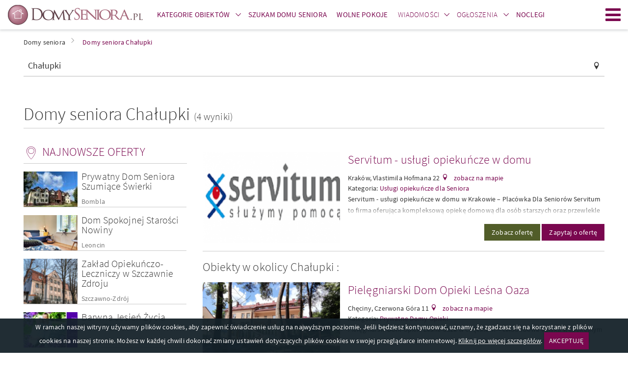

--- FILE ---
content_type: text/html; charset=UTF-8
request_url: https://www.domyseniora.pl/chalupki_2.html
body_size: 16090
content:
    <!DOCTYPE html>
    <html lang="pl">
        <head>
    
            <!-- Google Tag Manager -->
            <script>(function(w,d,s,l,i){w[l]=w[l]||[];w[l].push({'gtm.start':
            new Date().getTime(),event:'gtm.js'});var f=d.getElementsByTagName(s)[0],
            j=d.createElement(s),dl=l!='dataLayer'?'&l='+l:'';j.async=true;j.src=
            'https://www.googletagmanager.com/gtm.js?id='+i+dl;f.parentNode.insertBefore(j,f);
            })(window,document,'script','dataLayer','GTM-5Q5GMXP8');</script>
            <!-- End Google Tag Manager -->
        
    
    <meta http-equiv="Content-type" content="text/html; charset=UTF-8">
    <meta name="viewport" content="width=device-width,initial-scale=1">
    <meta name="rating" content="general">
    <meta name="revisit-after" content="1 Day"/>
    <meta name="robots" content="index,follow,all">
    <meta name="Language" CONTENT="pl">
    <meta name="description" content="Katalog domów opieki oraz domów spokojnej starości znajdujących się Chałupki. W serwisie DomySeniora.pl w łatwy sposób znajdziesz wybrany dom seniora z Chałupki. "/>
    <meta name="keywords" content="domy seniora Chałupki, dom opieki Chałupki, domy spokojnej starości Chałupki, domy starców"/>

    <title>Domy seniora Chałupki, domy opieki Chałupki, dom spokojnej starości Chałupki</title>
    
    <link rel="stylesheet" href="//d.domyseniora.pl/css/domyseniora_pl_3/domy-seniora-v5.css" type="text/css" />
    <link rel="stylesheet" href="//d.domyseniora.pl/css/domyseniora_pl_3/domy-seniora-additional-v4.css" type="text/css" />
    <link rel="stylesheet" href="//d.domyseniora.pl/css/domyseniora_pl_3/ckeditor-v4.css"  type="text/css" />
    <link rel="shortcut icon" href="//d.domyseniora.pl/gfx/domyseniora_pl/favicon.ico" type="image/x-icon"/>

    
    <link rel="dns-prefetch" href="//d.domyseniora.pl/">
    <link rel="preconnect" href="//d.domyseniora.pl/" crossorigin="anonymous">
    <link rel="dns-prefetch" href="//i.domyseniora.pl/">
    <link rel="preconnect" href="//i.domyseniora.pl/" crossorigin="use-credentials">

    
    
    <link rel="preload" href="//d.domyseniora.pl/css/fonts/2/dp-icons.ttf" as="font" crossorigin>
    <link rel="preload" href="//d.domyseniora.pl/css/fonts/2/sourcesanspro-light.woff2" as="font" crossorigin>
    <link rel="preload" href="//d.domyseniora.pl/css/fonts/2/sourcesanspro-regular.woff2" as="font" crossorigin>
    <link rel="preload" href="//d.domyseniora.pl/css/fonts/2/sourcesanspro-italic.woff2" as="font" crossorigin>
    <link rel="preload" href="//d.domyseniora.pl/css/fonts/2/sourcesanspro-semibold.woff2" as="font" crossorigin>
    <link rel="preload" href="//d.domyseniora.pl/css/fonts/2/sourcesanspro-semibolditalic.woff2" as="font" crossorigin>

                                                                                <link rel="alternate" hreflang="de" href="http://www.seniorenheimepolen.de/chalupki_2.html" />
                            <script>
        if (location.hostname !== "localhost" && location.hostname !== "127.0.0.1" && location.protocol !== "file:") {
            var sentry_script = document.createElement('script');
            sentry_script.src = "https://js.sentry-cdn.com/bba7a310bba8420fb3fbd32c58e38a9b.min.js";
            sentry_script.crossorigin = "anonymous";
            sentry_script.addEventListener("load", function() {
                sentry_script.parentNode.removeChild(sentry_script);
                
            });
            var scripts = document.getElementsByTagName('script')[0];
            scripts.parentNode.insertBefore(sentry_script,scripts);
        }
    </script>

    
    
    <script type="text/javascript">
        var domyseniora = domyseniora || { };
        var advision = advision || { };
    </script>
    </head>

        <body class="body--tl">
            
            <!-- Google Tag Manager (noscript) -->
            <noscript><iframe src="https://www.googletagmanager.com/ns.html?id=GTM-5Q5GMXP8"
            height="0" width="0" style="display:none;visibility:hidden"></iframe></noscript>
            <!-- End Google Tag Manager (noscript) -->
        
                        <div class="page">
                <header class="page__header js-belka">
    <div class="page__header-inner">
        <div class="container">
            <h1 class="logo logo--main">
                <a href="https://www.domyseniora.pl" title="Domy Seniora" class="logo__link"><img src="//d.domyseniora.pl/gfx/domyseniora_pl_2/logo-domyseniora.png" alt="Domy Seniora"></a>
            </h1>
            <ul class="site-nav site-nav--secondary">
                <li class="site-nav__item site-nav__item--secondary">
                    <div class="dropdown dropdown--top js-dropdown">
                        <a href="https://www.domyseniora.pl/domy_seniora.html" class="site-nav__link site-nav__link--dropdown"><span><strong>Kategorie obiektów</strong></span></a>
                        <a href="https://www.domyseniora.pl/domy_seniora.html" class="site-nav__link site-nav__link--trigger dropdown__trigger" data-dropdown-trigger><span><i class="icon-arrow-down dropdown__trigger-icon"></i></span></a>
                        <ul class="dropdown__drop dropdown__drop--top" data-dropdown-drop>
                                                            <li><a href="https://www.domyseniora.pl/prywatne_domy_opieki.html" title="Prywatne Domy Opieki" ><span>Prywatne Domy Opieki</span></a></li>
                                                            <li><a href="https://www.domyseniora.pl/apartamenty_senioralne.html" title="Apartamenty Senioralne" ><span>Apartamenty Senioralne</span></a></li>
                                                            <li><a href="https://www.domyseniora.pl/panstwowe_domy_opieki.html" title="Domy Pomocy Społecznej" ><span>Domy Pomocy Społecznej</span></a></li>
                                                            <li><a href="https://www.domyseniora.pl/sanatoria.html" title="Sanatoria" ><span>Sanatoria</span></a></li>
                                                            <li><a href="https://www.domyseniora.pl/zaklady_opiekunczo-lecznicze.html" title="Zakłady Opiekuńczo-Lecznicze" ><span>Zakłady Opiekuńczo-Lecznicze</span></a></li>
                                                            <li><a href="https://www.domyseniora.pl/dzienne_domy_pomocy_spolecznej.html" title="Dzienne Domy Pomocy Społecznej" ><span>Dzienne Domy Pomocy Społecznej</span></a></li>
                                                            <li><a href="https://www.domyseniora.pl/osrodki_pomocy_spolecznej.html" title="Ośrodki Pomocy Społecznej" ><span>Ośrodki Pomocy Społecznej</span></a></li>
                                                            <li><a href="https://www.domyseniora.pl/uslugi_opiekuncze_dla_seniora.html" title="Usługi opiekuńcze dla Seniora" ><span>Usługi opiekuńcze dla Seniora</span></a></li>
                                                            <li><a href="https://www.domyseniora.pl/produkty_medyczne.html" title="Produkty medyczne" ><span>Produkty medyczne</span></a></li>
                                                    </ul>
                    </div>
                </li>
                <li class="site-nav__item site-nav__item--secondary">
                    <a
                        class="site-nav__link"
                        href="https://www.domyseniora.pl/szukam_domu_seniora/"
                        title="Szukam domu seniora"
                    >
                        <span><strong>Szukam domu seniora</strong></span>
                    </a>
                </li>
                                <li class="site-nav__item site-nav__item--secondary">
                    <a class="site-nav__link" href="/wolne_pokoje/" title="Wolne pokoje">
                        <span><strong>Wolne pokoje</strong></span>
                    </a>
                </li>
                                                    <li class="site-nav__item site-nav__item--secondary">
                        <div class="dropdown dropdown--top js-dropdown">
                            <a href="https://www.domyseniora.pl/aktualnosci/wiadomosci/" title="Wiadomości" class="site-nav__link site-nav__link--dropdown"><span>Wiadomości</span></a><a href="https://www.domyseniora.pl/aktualnosci/wiadomosci/" class="site-nav__link site-nav__link--trigger dropdown__trigger" data-dropdown-trigger><span><i class="icon-arrow-down dropdown__trigger-icon"></i></span></a>
                            <ul class="dropdown__drop dropdown__drop--top" data-dropdown-drop>
                                <li><a href="https://www.domyseniora.pl/aktualnosci/polecane_obiekty/" title="Polecane obiekty" class=""><span><strong>Polecane obiekty</strong></span></a></li>
                                <li><a href="https://www.domyseniora.pl/aktualnosci/karta_seniora/" title="Karta Seniora" class=""><span>Karta Seniora</span></a></li>
                                <li><a href="https://www.domyseniora.pl/wydarzenia_i_imprezy/" title="Wydarzenia i imprezy" class=""><span>Wydarzenia i imprezy</span></a></li>
                                <li><a href="https://www.domyseniora.pl/aktualnosci/artykuly/" title="Porady dla Seniora" class=""><span>Porady dla Seniora</span></a></li>
                                <li><a href="https://www.domyseniora.pl/aktualnosci/zdrowie_seniora/" title="Zdrowie Seniora" class=""><span>Zdrowie Seniora</span></a></li>
                                <li><a href="https://www.domyseniora.pl/aktualnosci/wszystko_o_emeryturach/" title="Wszystko o emeryturach" class=""><span>Wszystko o emeryturach</span></a></li>
                                <li><a href="https://www.domyseniora.pl/aktualnosci/dieta_seniora/" title="Dieta Seniora" class=""><span>Dieta Seniora</span></a></li>
                                <li><a href="https://www.domyseniora.pl/aktualnosci/podroze_seniora/" title="Podróże Seniora" class=""><span>Podróże Seniora</span></a></li>

                            </ul>
                        </div>
                    </li>
                    <li class="site-nav__item site-nav__item--secondary">
                                                    <div class="dropdown dropdown--top js-dropdown">
                                <a href="https://www.domyseniora.pl/ogloszenia/"
                                    title="Ogłoszenia"
                                    class="site-nav__link site-nav__link--dropdown"
                                >
                                    <span>Ogłoszenia</span>
                                </a>
                                <a href="https://www.domyseniora.pl/ogloszenia/"
                                    class="site-nav__link site-nav__link--trigger dropdown__trigger"
                                    data-dropdown-trigger
                                >
                                    <span><i class="icon-arrow-down dropdown__trigger-icon"></i></span>
                                </a>
                                <ul class="dropdown__drop dropdown__drop--top" data-dropdown-drop>
                                                                            <li>
                                            <a href="https://www.domyseniora.pl/ogloszenia/praca/"
                                                title="Praca"
                                                class=""
                                            >
                                                <span>Praca</span>
                                            </a>
                                        </li>
                                                                            <li>
                                            <a href="https://www.domyseniora.pl/ogloszenia/wyposażenie/"
                                                title="Wyposażenie"
                                                class=""
                                            >
                                                <span>Wyposażenie</span>
                                            </a>
                                        </li>
                                                                            <li>
                                            <a href="https://www.domyseniora.pl/ogloszenia/kupie/"
                                                title="Kupię"
                                                class=""
                                            >
                                                <span>Kupię</span>
                                            </a>
                                        </li>
                                                                            <li>
                                            <a href="https://www.domyseniora.pl/ogloszenia/inne/"
                                                title="Inne"
                                                class=""
                                            >
                                                <span>Inne</span>
                                            </a>
                                        </li>
                                                                            <li>
                                            <a href="https://www.domyseniora.pl/ogloszenia/sprzedam/"
                                                title="Sprzedam"
                                                class=""
                                            >
                                                <span>Sprzedam</span>
                                            </a>
                                        </li>
                                                                            <li>
                                            <a href="https://www.domyseniora.pl/ogloszenia/wynajmę/"
                                                title="Wynajmę"
                                                class=""
                                            >
                                                <span>Wynajmę</span>
                                            </a>
                                        </li>
                                                                    </ul>
                            </div>
                                            </li>
                                <li class="site-nav__item site-nav__item--secondary">
                    <a class="site-nav__link" href="https://otonoclegi.pl/" title="Noclegi">
                        <span><strong>Noclegi</strong></span>
                    </a>
                </li>
            </ul>
                        <a class="site-nav__hamburger hamburger js-hamburger" href="javascript:void(0);" title="Menu"><span class="hamburger__icon hamburger__icon--open icon-hamburger"></span><span class="hamburger__icon hamburger__icon--close icon-close"></span>Menu</a>
            <nav class="site-nav__wrapper" data-hamburger-nav>
                <ul class="site-nav site-nav--primary">
                    <li class="site-nav__item">
                        <div class="dropdown dropdown--top js-dropdown" dropdown-hover="true">
                            <a href="https://www.domyseniora.pl/domy_seniora.html" class="site-nav__link site-nav__link--dropdown"><span><strong>Kategorie obiektów</strong></span></a>
                            <a href="https://www.domyseniora.pl/domy_seniora.html" class="site-nav__link site-nav__link--trigger dropdown__trigger" data-dropdown-trigger><span><i class="icon-arrow-down dropdown__trigger-icon"></i></span></a>
                            <ul class="dropdown__drop dropdown__drop--top" data-dropdown-drop>
                                                                    <li><a href="https://www.domyseniora.pl/prywatne_domy_opieki.html" title="Prywatne Domy Opieki" ><span>Prywatne Domy Opieki</span></a></li>
                                                                    <li><a href="https://www.domyseniora.pl/apartamenty_senioralne.html" title="Apartamenty Senioralne" ><span>Apartamenty Senioralne</span></a></li>
                                                                    <li><a href="https://www.domyseniora.pl/panstwowe_domy_opieki.html" title="Domy Pomocy Społecznej" ><span>Domy Pomocy Społecznej</span></a></li>
                                                                    <li><a href="https://www.domyseniora.pl/sanatoria.html" title="Sanatoria" ><span>Sanatoria</span></a></li>
                                                                    <li><a href="https://www.domyseniora.pl/zaklady_opiekunczo-lecznicze.html" title="Zakłady Opiekuńczo-Lecznicze" ><span>Zakłady Opiekuńczo-Lecznicze</span></a></li>
                                                                    <li><a href="https://www.domyseniora.pl/dzienne_domy_pomocy_spolecznej.html" title="Dzienne Domy Pomocy Społecznej" ><span>Dzienne Domy Pomocy Społecznej</span></a></li>
                                                                    <li><a href="https://www.domyseniora.pl/osrodki_pomocy_spolecznej.html" title="Ośrodki Pomocy Społecznej" ><span>Ośrodki Pomocy Społecznej</span></a></li>
                                                                    <li><a href="https://www.domyseniora.pl/uslugi_opiekuncze_dla_seniora.html" title="Usługi opiekuńcze dla Seniora" ><span>Usługi opiekuńcze dla Seniora</span></a></li>
                                                                    <li><a href="https://www.domyseniora.pl/produkty_medyczne.html" title="Produkty medyczne" ><span>Produkty medyczne</span></a></li>
                                                            </ul>
                        </div>
                    </li>
                    <li class="site-nav__item">
                        <a
                            class="site-nav__link"
                            href="https://www.domyseniora.pl/szukam_domu_seniora/"
                            title="Szukam domu seniora"
                        >
                            <span><strong>Szukam domu seniora</strong></span>
                        </a>
                    </li>
                                        <li class="site-nav__item">
                        <a class="site-nav__link" href="/wolne_pokoje/" title="Wolne pokoje">
                            <span><strong>Wolne pokoje</strong></span>
                        </a>
                    </li>
                                                                <li class="site-nav__item">
                            <div class="dropdown dropdown--top js-dropdown" dropdown-hover="true">
                                <a href="https://www.domyseniora.pl/aktualnosci/wiadomosci/" title="Wiadomości" class="site-nav__link site-nav__link--dropdown"><span>Wiadomości</span></a><a href="https://www.domyseniora.pl/aktualnosci/wiadomosci/" class="site-nav__link site-nav__link--trigger dropdown__trigger" data-dropdown-trigger><span><i class="icon-arrow-down dropdown__trigger-icon"></i></span></a>
                                <ul class="dropdown__drop dropdown__drop--top" data-dropdown-drop>
                                    <li><a href="https://www.domyseniora.pl/aktualnosci/polecane_obiekty/" title="Polecane obiekty" class=""><span><strong>Polecane obiekty</strong></span></a></li>
                                    <li><a href="https://www.domyseniora.pl/aktualnosci/karta_seniora/" title="Karta Seniora" class=""><span>Karta Seniora</span></a></li>
                                    <li><a href="https://www.domyseniora.pl/wydarzenia_i_imprezy/" title="Wydarzenia i imprezy" class=""><span>Wydarzenia i imprezy</span></a></li>
                                    <li><a href="https://www.domyseniora.pl/aktualnosci/artykuly/" title="Porady dla Seniora" class=""><span>Porady dla Seniora</span></a></li>
                                    <li><a href="https://www.domyseniora.pl/aktualnosci/zdrowie_seniora/" title="Zdrowie Seniora" class=""><span>Zdrowie Seniora</span></a></li>
                                    <li><a href="https://www.domyseniora.pl/aktualnosci/wszystko_o_emeryturach/" title="Wszystko o emeryturach" class=""><span>Wszystko o emeryturach</span></a></li>
                                    <li><a href="https://www.domyseniora.pl/aktualnosci/dieta_seniora/" title="Dieta Seniora" class=""><span>Dieta Seniora</span></a></li>
                                    <li><a href="https://www.domyseniora.pl/aktualnosci/podroze_seniora/" title="Podróże Seniora" class=""><span>Podróże Seniora</span></a></li>
                                    
                                </ul>
                            </div>
                        </li>
                        <li class="site-nav__item">
                                                            <div class="dropdown dropdown--top js-dropdown" dropdown-hover="true">
                                    <a href="https://www.domyseniora.pl/ogloszenia/"
                                        title="Ogłoszenia"
                                        class="site-nav__link site-nav__link--dropdown"
                                    >
                                        <span>Ogłoszenia</span>
                                    </a>
                                    <a href="https://www.domyseniora.pl/ogloszenia/"
                                        class="site-nav__link site-nav__link--trigger dropdown__trigger"
                                        data-dropdown-trigger
                                    >
                                        <span><i class="icon-arrow-down dropdown__trigger-icon"></i></span>
                                    </a>
                                    <ul class="dropdown__drop dropdown__drop--top" data-dropdown-drop>
                                                                                    <li>
                                                <a href="https://www.domyseniora.pl/ogloszenia/praca/"
                                                    title="Praca"
                                                    class=""
                                                >
                                                    <span>Praca</span>
                                                </a>
                                            </li>
                                                                                    <li>
                                                <a href="https://www.domyseniora.pl/ogloszenia/wyposażenie/"
                                                    title="Wyposażenie"
                                                    class=""
                                                >
                                                    <span>Wyposażenie</span>
                                                </a>
                                            </li>
                                                                                    <li>
                                                <a href="https://www.domyseniora.pl/ogloszenia/kupie/"
                                                    title="Kupię"
                                                    class=""
                                                >
                                                    <span>Kupię</span>
                                                </a>
                                            </li>
                                                                                    <li>
                                                <a href="https://www.domyseniora.pl/ogloszenia/inne/"
                                                    title="Inne"
                                                    class=""
                                                >
                                                    <span>Inne</span>
                                                </a>
                                            </li>
                                                                                    <li>
                                                <a href="https://www.domyseniora.pl/ogloszenia/sprzedam/"
                                                    title="Sprzedam"
                                                    class=""
                                                >
                                                    <span>Sprzedam</span>
                                                </a>
                                            </li>
                                                                                    <li>
                                                <a href="https://www.domyseniora.pl/ogloszenia/wynajmę/"
                                                    title="Wynajmę"
                                                    class=""
                                                >
                                                    <span>Wynajmę</span>
                                                </a>
                                            </li>
                                                                            </ul>
                                </div>
                                                    </li>
                                        <li class="site-nav__item">
                        <a class="site-nav__link" href="https://otonoclegi.pl/" title="Noclegi">
                            <span><strong>Noclegi</strong></span>
                        </a>
                    </li>
                </ul>
                <ul class="site-nav site-nav--right">
                    <li class="site-nav__item">
                        <a href="https://www.domyseniora.pl/info/dolacz_do_nas,31755,id,31755.html"
                            class="site-nav__link site-nav__link--offer"
                            title="Dodaj obiekt"
                        >
                            <span>Dodaj obiekt</span>
                        </a>
                    </li>
                    <li class="site-nav__item">
                                                    <a
                                href="https://www.domyseniora.pl/logowanie/"
                                class="site-nav__link site-nav__link--login"
                                title="Zaloguj się"
                            >
                                <span>Zaloguj się</span>
                            </a>
                                            </li>
                </ul>
            </nav>
        </div>
    </div>
</header>

                <main class="page__content ">
                    <div style="max-width: 360px; margin: 40px auto 0;display:none;">
                        <div class="popup tc js-popup-logowania" data-fancy-class="" data-fancy-max-width="360">
    <div class="popup__header">
        <div class="popup__logo">
            <img
                src="//d.domyseniora.pl/gfx/common/spacer.gif"
                data-src="//d.domyseniora.pl/gfx/domyseniora_pl_2/logo-domyseniora-white.png"
                class="lazyload"
                alt="DomySeniora.pl"
            >
        </div>
        <div class="field-wrapper">
            <h1 class="header header--sm">
                Zaloguj się
            </h1>
        </div>
        lub tradycyjnie
    </div>
    <div class="popup__body">
        <form method="post" id="js-popup-logowanie">
            <div class="field-wrapper">
                <input type="hidden" name="command" value="login_attempt">
                <input type="text" placeholder="login" class="field--block validate[required]" name="login">
            </div>
            <div class="field-wrapper">
                <input
                    type="password"
                    placeholder="hasło"
                    class="field--block validate[required]"
                    name="password"
                >
            </div>
            <div class="field-wrapper">
                <button type="submit" class="btn btn--block tupper">
                    Zaloguj się
                </button>
            </div>
            <div class="field-wrapper tr mb--0">
                <a href="javascript:void(0);" class="f--xs link" id="js-link-zapomnialem-hasla">
                    Nie pamiętasz hasła?
                </a>
            </div>
        </form>
        <form method="post" id="js-popup-zapomnialem-hasla" class="is-hidden">
            <div class="field-wrapper f--xs">
                Twoje hasło zostanie wysłane na adres e-mail
            </div>
            <div class="field-wrapper">
                <input name="command" value="forgotten_password" type="hidden">
                <input
                    type="email"
                    placeholder="email"
                    class="field--block validate[required,custom[email]]"
                    name="forgotten"
                >
            </div>
            <div class="field-wrapper">
                <button type="submit" class="btn btn--block tupper">
                    Wyślij
                </button>
            </div>
            <div class="field-wrapper tr mb--0">
                <a href="javascript:void(0);" class="f--xs link" id="js-link-powrot-do-logowania">
                    Powrót
                </a>
            </div>
        </form>
    </div>
</div>
                    </div>
                                                <div class="container">
        <ul class="breadcrumbs">
                            <li id="breadcrumb0">
                    <a href="https://www.domyseniora.pl/" title="Domy seniora" class="">
                        <span>Domy seniora</span></a><i class="icon icon-arrow-right"></i>                </li>
                            <li id="breadcrumb1">
                    <a href="https://www.domyseniora.pl/chalupki_2.html" title="Domy seniora Chałupki" class="active_breadcrumb">
                        <span>Domy seniora Chałupki</span></a>                </li>
                    </ul>
        <script type="application/ld+json">
            {
                "@context": "http://schema.org",
                "@type": "BreadcrumbList",
                "itemListElement":
                [

                                                                    {
                                "@type": "ListItem",
                                "position": 1,
                                "item":
                                {
                                    "@id": "https://www.domyseniora.pl/",
                                    "name": "Domy seniora"
                                }
                            },                                                                                        {
                                "@type": "ListItem",
                                "position": 2,
                                "item":
                                {
                                    "@id": "https://www.domyseniora.pl/chalupki_2.html",
                                    "name": "Domy seniora Chałupki"
                                }
                            }                                                        ]
            }
        </script>
    </div>

                                        <div class="container">
        <div class="row row--sm mb--lg">
        <div class="col-xs-12 col-reset">
            <div class="field-wrapper field__icon field__icon--right icon-pin">
                <input
                    type="text"
                    class="field--block f--md"
                    placeholder="Wpisz nazwę, miasto lub województwo"
                    name="geo_str"
                    id="search_geo_str"
                    value="Chałupki"
                    autocomplete="off"
                >
            </div>
        </div>
    </div>
        <div class="split split--title split--underlined">
        <div class="split__left">
            <h1 class="header header--xl">
                                                            Domy seniora
                                        Chałupki
                                <span class="f--lg">
                    (4 wyniki)
                </span>
            </h1>
        </div>
                     
            </div>
        <div class="row">
        <div class="page__sidebar">
            <div class="sidebar">
                <div class="sidebar__widget hidden-xs">
                        <h3 class="sidebar__header header header--sm icon icon--left icon--md icon-pin-2">Najnowsze oferty</h3>
                                               
        <article class="item item--box is-clickable js-clickable" data-url="https://www.domyseniora.pl/bombla,prywatne_domy_opieki,159278.html" data-target="_blank">
                            <figure
                    class="item__img cover lazyload"
                    data-bgset="//i.domyseniora.pl/m17/0/85-bombla-prywatny-dom-seniora-szumi-ce.jpg"
                >
                    <img
                        src="//d.domyseniora.pl/gfx/common/spacer.gif"
                        data-src="//i.domyseniora.pl/m17/0/85-bombla-prywatny-dom-seniora-szumi-ce.jpg"
                        class="cover__img lazyload"
                        alt = "Prywatny Dom Seniora Szumiące Świerki"
                    >
                </figure>
                        <div class="item__box">
                <h4 class="item__title header header--xs"><a href="/bombla,prywatne_domy_opieki,159278.html" title="Prywatny Dom Seniora..." target="_blank">Prywatny Dom Seniora Szumiące Świerki</a></h4>
                                    <a href="https://www.domyseniora.pl/bombla.html" class="item__localization" title="Domy seniora Bombla" target="_blank">Bombla</a>
                            </div>
        </article> 
                                               
        <article class="item item--box is-clickable js-clickable" data-url="https://www.domyseniora.pl/leoncin,prywatne_domy_opieki,159273.html" data-target="_blank">
                            <figure
                    class="item__img cover lazyload"
                    data-bgset="//i.domyseniora.pl/m16/18/20-nowiny-dom-spokojnej-staro-ci-nowiny.png"
                >
                    <img
                        src="//d.domyseniora.pl/gfx/common/spacer.gif"
                        data-src="//i.domyseniora.pl/m16/18/20-nowiny-dom-spokojnej-staro-ci-nowiny.png"
                        class="cover__img lazyload"
                        alt = "Dom Spokojnej Starości Nowiny"
                    >
                </figure>
                        <div class="item__box">
                <h4 class="item__title header header--xs"><a href="/leoncin,prywatne_domy_opieki,159273.html" title="Dom Spokojnej Starości Nowiny" target="_blank">Dom Spokojnej Starości Nowiny</a></h4>
                                    <a href="https://www.domyseniora.pl/leoncin.html" class="item__localization" title="Domy seniora Leoncin" target="_blank">Leoncin</a>
                            </div>
        </article> 
                   
        <article class="item item--box is-clickable js-clickable" data-url="https://www.domyseniora.pl/szczawno_zdroj,zaklady_opiekunczo-lecznicze,159271.html" data-target="_blank">
                            <figure
                    class="item__img cover lazyload"
                    data-bgset="//i.domyseniora.pl/m16/17/185-szczawno-zdr-j-zak-ad-opieku-czo-leczniczy-w-szczawnie.png"
                >
                    <img
                        src="//d.domyseniora.pl/gfx/common/spacer.gif"
                        data-src="//i.domyseniora.pl/m16/17/185-szczawno-zdr-j-zak-ad-opieku-czo-leczniczy-w-szczawnie.png"
                        class="cover__img lazyload"
                        alt = "Zakład Opiekuńczo-Leczniczy w Szczawnie Zdroju"
                    >
                </figure>
                        <div class="item__box">
                <h4 class="item__title header header--xs"><a href="/szczawno_zdroj,zaklady_opiekunczo-lecznicze,159271.html" title="Zakład Opiekuńczo-Leczniczy..." target="_blank">Zakład Opiekuńczo-Leczniczy w Szczawnie Zdroju</a></h4>
                                    <a href="https://www.domyseniora.pl/szczawno_zdroj.html" class="item__localization" title="Domy seniora Szczawno-Zdrój" target="_blank">Szczawno-Zdrój</a>
                            </div>
        </article> 
                                               
        <article class="item item--box is-clickable js-clickable" data-url="https://www.domyseniora.pl/torun,prywatne_domy_opieki,159268.html" data-target="_blank">
                            <figure
                    class="item__img cover lazyload"
                    data-bgset="//i.domyseniora.pl/m16/17/20-toru-barwna-jesie-ycia-dom.jpg"
                >
                    <img
                        src="//d.domyseniora.pl/gfx/common/spacer.gif"
                        data-src="//i.domyseniora.pl/m16/17/20-toru-barwna-jesie-ycia-dom.jpg"
                        class="cover__img lazyload"
                        alt = "Barwna Jesień Życia Dom Seniora "
                    >
                </figure>
                        <div class="item__box">
                <h4 class="item__title header header--xs"><a href="/torun,prywatne_domy_opieki,159268.html" title="Barwna Jesień Życia Dom..." target="_blank">Barwna Jesień Życia Dom Seniora </a></h4>
                                    <a href="https://www.domyseniora.pl/torun.html" class="item__localization" title="Domy seniora Toruń" target="_blank">Toruń</a>
                            </div>
        </article> 
    
                </div>
                <form id="search-form-main" action="/">
                                            <input type="hidden" name="command" value="search_location"/>
                        <div class="field-wrapper field-wrapper--filters mt--xs mb--0 tr">
                            <a
                                href="javascript:void(0);"
                                class="btn-expand link js-filtry-mobilne-btn"
                            >
                                <span class="btn-expand__more">Filtry</span>
                                <span class="btn-expand__less">Zwiń filtry</span>
                                <i class="btn-expand__icon icon icon--right icon-arrow-right icon--xs"></i>
                            </a>
                        </div>
                                                                <div class="sidebar__widget sidebar__widget--filters js-sidebar-widget-filters">
                            <div class="box">
                                <h2 class="header header--sm mb--sm tnormal">Filtry:</h2>
                                <div class="row row--sm">
                                    <div class="col-xs-12 mb--xs">
                                        <label class="label--checkbox f--xs">
                                            <input
                                                type="checkbox"
                                                class="js-wyszukiwanie-free-room"
                                                name="free_room"
                                                value="1"
                                                                                            />
                                            <span>Obiekt posiada wolne pokoje</span>
                                        </label>
                                    </div>
                                </div>
                                 
                                <div class="box__bleed box__bleed--subheader mt--xs">
                                    <h3 class="icon icon--left icon--md icon-pokoj-dzienny header header--xs tnormal">
                                        Udogodnienia
                                    </h3>
                                </div>
                                <div class="row row--sm">
                                                                        <div>
                                                                                    <div class="col-xs-6">
                                                <button
                                                        type="button"
                                                        class="btn
                                                    btn--block
                                                    icon
                                                    icon--left
                                                    icon--md
                                                    pict
                                                    pict--101
                                                    ellipsis
                                                    mb--sm
                                                    f--xs
                                                                                                            btn--outlined
                                                                                                        pikt-btn
                                                "
                                                        data-id="101"
                                                        title="łazienka"
                                                >
                                                    łazienka
                                                </button>
                                            </div>
                                                                                    <div class="col-xs-6">
                                                <button
                                                        type="button"
                                                        class="btn
                                                    btn--block
                                                    icon
                                                    icon--left
                                                    icon--md
                                                    pict
                                                    pict--106
                                                    ellipsis
                                                    mb--sm
                                                    f--xs
                                                                                                            btn--outlined
                                                                                                        pikt-btn
                                                "
                                                        data-id="106"
                                                        title="wyżywienie"
                                                >
                                                    wyżywienie
                                                </button>
                                            </div>
                                                                                    <div class="col-xs-6">
                                                <button
                                                        type="button"
                                                        class="btn
                                                    btn--block
                                                    icon
                                                    icon--left
                                                    icon--md
                                                    pict
                                                    pict--114
                                                    ellipsis
                                                    mb--sm
                                                    f--xs
                                                                                                            btn--outlined
                                                                                                        pikt-btn
                                                "
                                                        data-id="114"
                                                        title="opieka medyczna"
                                                >
                                                    opieka medyczna
                                                </button>
                                            </div>
                                                                                    <div class="col-xs-6">
                                                <button
                                                        type="button"
                                                        class="btn
                                                    btn--block
                                                    icon
                                                    icon--left
                                                    icon--md
                                                    pict
                                                    pict--116
                                                    ellipsis
                                                    mb--sm
                                                    f--xs
                                                                                                            btn--outlined
                                                                                                        pikt-btn
                                                "
                                                        data-id="116"
                                                        title="rehabilitacja"
                                                >
                                                    rehabilitacja
                                                </button>
                                            </div>
                                                                                    <div class="col-xs-6">
                                                <button
                                                        type="button"
                                                        class="btn
                                                    btn--block
                                                    icon
                                                    icon--left
                                                    icon--md
                                                    pict
                                                    pict--102
                                                    ellipsis
                                                    mb--sm
                                                    f--xs
                                                                                                            btn--outlined
                                                                                                        pikt-btn
                                                "
                                                        data-id="102"
                                                        title="telewizor"
                                                >
                                                    telewizor
                                                </button>
                                            </div>
                                                                                    <div class="col-xs-6">
                                                <button
                                                        type="button"
                                                        class="btn
                                                    btn--block
                                                    icon
                                                    icon--left
                                                    icon--md
                                                    pict
                                                    pict--109
                                                    ellipsis
                                                    mb--sm
                                                    f--xs
                                                                                                            btn--outlined
                                                                                                        pikt-btn
                                                "
                                                        data-id="109"
                                                        title="obiekt przystosowany dla osób niepełnosprawnych"
                                                >
                                                    obiekt przystosowany dla osób niepełnosprawnych
                                                </button>
                                            </div>
                                                                            </div>


                                    <div class="js-dodatkowe-udogodnienia hidden">

                                        
                                                                                    <div class="col-xs-6 ">
                                                <button type="button" class="btn btn--block icon icon--left icon--md pict pict--103 ellipsis mb--sm f--xs btn--outlined" title="radio">
                                                    radio
                                                </button>
                                            </div>
                                                                                    <div class="col-xs-6 ">
                                                <button type="button" class="btn btn--block icon icon--left icon--md pict pict--104 ellipsis mb--sm f--xs btn--outlined" title="ognisko">
                                                    ognisko
                                                </button>
                                            </div>
                                                                                    <div class="col-xs-6 ">
                                                <button type="button" class="btn btn--block icon icon--left icon--md pict pict--105 ellipsis mb--sm f--xs btn--outlined" title="parking">
                                                    parking
                                                </button>
                                            </div>
                                                                                    <div class="col-xs-6 ">
                                                <button type="button" class="btn btn--block icon icon--left icon--md pict pict--107 ellipsis mb--sm f--xs btn--outlined" title="basen">
                                                    basen
                                                </button>
                                            </div>
                                                                                    <div class="col-xs-6 ">
                                                <button type="button" class="btn btn--block icon icon--left icon--md pict pict--108 ellipsis mb--sm f--xs btn--outlined" title="akceptujemy karty płatnicze">
                                                    akceptujemy karty płatnicze
                                                </button>
                                            </div>
                                                                                    <div class="col-xs-6 ">
                                                <button type="button" class="btn btn--block icon icon--left icon--md pict pict--110 ellipsis mb--sm f--xs btn--outlined" title="klimatyzacja">
                                                    klimatyzacja
                                                </button>
                                            </div>
                                                                                    <div class="col-xs-6 ">
                                                <button type="button" class="btn btn--block icon icon--left icon--md pict pict--111 ellipsis mb--sm f--xs btn--outlined" title="internet">
                                                    internet
                                                </button>
                                            </div>
                                                                                    <div class="col-xs-6 ">
                                                <button type="button" class="btn btn--block icon icon--left icon--md pict pict--112 ellipsis mb--sm f--xs btn--outlined" title="akceptujemy zwięrzęta domowe">
                                                    akceptujemy zwięrzęta domowe
                                                </button>
                                            </div>
                                                                                    <div class="col-xs-6 ">
                                                <button type="button" class="btn btn--block icon icon--left icon--md pict pict--113 ellipsis mb--sm f--xs btn--outlined" title="pokój dzienny">
                                                    pokój dzienny
                                                </button>
                                            </div>
                                                                                    <div class="col-xs-6 ">
                                                <button type="button" class="btn btn--block icon icon--left icon--md pict pict--115 ellipsis mb--sm f--xs btn--outlined" title="biblioteka">
                                                    biblioteka
                                                </button>
                                            </div>
                                                                                    <div class="col-xs-6 ">
                                                <button type="button" class="btn btn--block icon icon--left icon--md pict pict--117 ellipsis mb--sm f--xs btn--outlined" title="kaplica">
                                                    kaplica
                                                </button>
                                            </div>
                                                                                    <div class="col-xs-6 ">
                                                <button type="button" class="btn btn--block icon icon--left icon--md pict pict--118 ellipsis mb--sm f--xs btn--outlined" title="sala terapii zajęciowej">
                                                    sala terapii zajęciowej
                                                </button>
                                            </div>
                                                                                    <div class="col-xs-6 ">
                                                <button type="button" class="btn btn--block icon icon--left icon--md pict pict--119 ellipsis mb--sm f--xs btn--outlined" title="kominek, sala z kominkiem">
                                                    kominek, sala z kominkiem
                                                </button>
                                            </div>
                                                                                    <div class="col-xs-6 ">
                                                <button type="button" class="btn btn--block icon icon--left icon--md pict pict--165 ellipsis mb--sm f--xs btn--outlined" title="placówka dla kobiet">
                                                    placówka dla kobiet
                                                </button>
                                            </div>
                                                                                    <div class="col-xs-6 ">
                                                <button type="button" class="btn btn--block icon icon--left icon--md pict pict--166 ellipsis mb--sm f--xs btn--outlined" title="placówka dla mężczyzn">
                                                    placówka dla mężczyzn
                                                </button>
                                            </div>
                                                                                    <div class="col-xs-6 ">
                                                <button type="button" class="btn btn--block icon icon--left icon--md pict pict--167 ellipsis mb--sm f--xs btn--outlined" title="placówka dla osób starszych">
                                                    placówka dla osób starszych
                                                </button>
                                            </div>
                                                                                    <div class="col-xs-6 ">
                                                <button type="button" class="btn btn--block icon icon--left icon--md pict pict--168 ellipsis mb--sm f--xs btn--outlined" title="placówka dla somatycznie chorych">
                                                    placówka dla somatycznie chorych
                                                </button>
                                            </div>
                                                                                    <div class="col-xs-6 ">
                                                <button type="button" class="btn btn--block icon icon--left icon--md pict pict--169 ellipsis mb--sm f--xs btn--outlined" title="placówka dla niepełnosprawnych intelektualnie">
                                                    placówka dla niepełnosprawnych intelektualnie
                                                </button>
                                            </div>
                                                                                    <div class="col-xs-6 ">
                                                <button type="button" class="btn btn--block icon icon--left icon--md pict pict--170 ellipsis mb--sm f--xs btn--outlined" title="placówka dla osób z chorobą Alzheimera">
                                                    placówka dla osób z chorobą Alzheimera
                                                </button>
                                            </div>
                                                                                    <div class="col-xs-6 ">
                                                <button type="button" class="btn btn--block icon icon--left icon--md pict pict--171 ellipsis mb--sm f--xs btn--outlined" title="placówka dla osób z chorobą Parkinsona">
                                                    placówka dla osób z chorobą Parkinsona
                                                </button>
                                            </div>
                                                                                    <div class="col-xs-6 ">
                                                <button type="button" class="btn btn--block icon icon--left icon--md pict pict--172 ellipsis mb--sm f--xs btn--outlined" title="placówka dla osób psychicznie chorych">
                                                    placówka dla osób psychicznie chorych
                                                </button>
                                            </div>
                                                                                    <div class="col-xs-6 ">
                                                <button type="button" class="btn btn--block icon icon--left icon--md pict pict--173 ellipsis mb--sm f--xs btn--outlined" title="placówka dla osób cierpiących na demencję">
                                                    placówka dla osób cierpiących na demencję
                                                </button>
                                            </div>
                                                                                    <div class="col-xs-6 ">
                                                <button type="button" class="btn btn--block icon icon--left icon--md pict pict--180 ellipsis mb--sm f--xs btn--outlined" title="neurorehabilitacja psychologiczna">
                                                    neurorehabilitacja psychologiczna
                                                </button>
                                            </div>
                                                                            </div>

                                    <div class="tr mb--sm">
                                        <button type="button" class=" btn btn-expand btn--link f--xs js-pokaz-wiecej-udogodnien">
                                            <span class="btn-expand__more">więcej </span> <span class="btn-expand__less">zwiń</span> <i class="btn-expand__icon icon icon--right icon-arrow-right icon--xs"></i>
                                        </button>
                                    </div>

                                </div>
                                <div class="box__bleed box__bleed--subheader">
                                    <h3 class="icon icon--left icon--md icon-home-2 header header--xs tnormal">
                                        Placówka dla
                                    </h3>
                                </div>
                                <div class="row row--sm">
                                                                                                                <div class="col-xs-12">
                                            <button
                                                type="button"
                                                class="btn btn--block icon icon--left icon--md pict pict--165 ellipsis mb--sm f--xs btn--outlined pikt-btn tl"
                                                data-id="165"
                                                title="kobiet"
                                            >
                                                kobiet
                                            </button>
                                        </div>
                                                                            <div class="col-xs-12">
                                            <button
                                                type="button"
                                                class="btn btn--block icon icon--left icon--md pict pict--166 ellipsis mb--sm f--xs btn--outlined pikt-btn tl"
                                                data-id="166"
                                                title="mężczyzn"
                                            >
                                                mężczyzn
                                            </button>
                                        </div>
                                                                            <div class="col-xs-12">
                                            <button
                                                type="button"
                                                class="btn btn--block icon icon--left icon--md pict pict--170 ellipsis mb--sm f--xs btn--outlined pikt-btn tl"
                                                data-id="170"
                                                title="osób z chorobą Alzheimera"
                                            >
                                                osób z chorobą Alzheimera
                                            </button>
                                        </div>
                                                                            <div class="col-xs-12">
                                            <button
                                                type="button"
                                                class="btn btn--block icon icon--left icon--md pict pict--173 ellipsis mb--sm f--xs btn--outlined pikt-btn tl"
                                                data-id="173"
                                                title="osób cierpiących na demencję"
                                            >
                                                osób cierpiących na demencję
                                            </button>
                                        </div>
                                                                                                                                                    <div class="col-xs-12 hidden js-place-for">
                                            <button
                                                type="button"
                                                class="btn btn--block icon icon--left icon--md pict pict--167 ellipsis mb--sm f--xs btn--outlined pikt-btn tl"
                                                data-id="167"
                                                title="osób starszych"
                                            >
                                                osób starszych
                                            </button>
                                        </div>
                                                                            <div class="col-xs-12 hidden js-place-for">
                                            <button
                                                type="button"
                                                class="btn btn--block icon icon--left icon--md pict pict--168 ellipsis mb--sm f--xs btn--outlined pikt-btn tl"
                                                data-id="168"
                                                title="somatycznie chorych"
                                            >
                                                somatycznie chorych
                                            </button>
                                        </div>
                                                                            <div class="col-xs-12 hidden js-place-for">
                                            <button
                                                type="button"
                                                class="btn btn--block icon icon--left icon--md pict pict--169 ellipsis mb--sm f--xs btn--outlined pikt-btn tl"
                                                data-id="169"
                                                title="niepełnosprawnych intelektualnie"
                                            >
                                                niepełnosprawnych intelektualnie
                                            </button>
                                        </div>
                                                                            <div class="col-xs-12 hidden js-place-for">
                                            <button
                                                type="button"
                                                class="btn btn--block icon icon--left icon--md pict pict--171 ellipsis mb--sm f--xs btn--outlined pikt-btn tl"
                                                data-id="171"
                                                title="osób z chorobą Parkinsona"
                                            >
                                                osób z chorobą Parkinsona
                                            </button>
                                        </div>
                                                                            <div class="col-xs-12 hidden js-place-for">
                                            <button
                                                type="button"
                                                class="btn btn--block icon icon--left icon--md pict pict--172 ellipsis mb--sm f--xs btn--outlined pikt-btn tl"
                                                data-id="172"
                                                title="osób psychicznie chorych"
                                            >
                                                osób psychicznie chorych
                                            </button>
                                        </div>
                                                                        <div class="col-xs-12 tr">
                                        <a
                                            href="javascript:void(0);"
                                            class="btn-expand f--xs js-expand-place-for"
                                        >
                                            <span class="btn-expand__more">więcej</span>
                                            <span class="btn-expand__less">mniej</span>
                                            <i class="btn-expand__icon icon icon--right icon-arrow-right icon--xs"></i>
                                        </a>
                                    </div>
                                </div>
                            </div>
                        </div>
                                    </form>
                <div class="sidebar__widget hidden-xs js-reklama-banery-boczne"></div>

                                    <div class="sidebar__widget">
                        <h3 class="sidebar__header header header--sm icon icon--left icon--md">
	Wolne pokoje
</h3>

			<div
			class="sb media is-clickable js-clickable"
			data-url="/gdansk,prywatne_domy_opieki,127707.html"
			data-target="_blank"
		>
			<div class="sb__body media__body">

				<h5 class="sb__title header header--sm">
					<a href="/gdansk,prywatne_domy_opieki,127707.html,dostepnosc.html" class="link" target="_blank">
						Pokój 2-osobowy
					</a>
				</h5>

				<h5 class="sb__title header header--sm">
					<a href="/gdansk,prywatne_domy_opieki,127707.html,dostepnosc.html" class="link" target="_blank">
						
					</a>
				</h5>
				<h5 class="sb__title header header--xs">
					<a href="/gdansk,prywatne_domy_opieki,127707.html" class="link basic" target="_blank">
						Dom Aktywnego Seniora Nasz Dom
					</a>
				</h5>

									<div class="sb__location">Czeczewo, Spacerowa&nbsp;22
						<a href="https://www.domyseniora.pl/gdansk,prywatne_domy_opieki,127707,mapa.html" class="link icon--left icon-pin" target="_blank">
							zobacz na mapie
						</a>
					</div>
				
									<div class="sb__category">
						Kategoria:
						<a href="https://www.domyseniora.pl/prywatne_domy_opieki.html" class="link" target="_blank">
							Prywatne Domy Opieki
						</a>
					</div>
				
				<div class="sb__content content">
					Dom Aktywnego Seniora Nasz Dom w Czeczewie – Placówka dla Seniorów Dom Aktywnego Seniora Nasz Dom w Czeczewie to prywatna placówka stałego pobytu dla osób star
				</div>
				<div class="sb__rating split">
					<a href="/gdansk,prywatne_domy_opieki,127707.html" class="btn f--xs hidden-xs" data-id="127707" target="_blank">
						Zobacz ofertę
					</a>
				</div>
							</div>

					</div>
			<div
			class="sb media is-clickable js-clickable"
			data-url="/konstancin-jeziorna,prywatne_domy_opieki,158323.html"
			data-target="_blank"
		>
			<div class="sb__body media__body">

				<h5 class="sb__title header header--sm">
					<a href="/konstancin-jeziorna,prywatne_domy_opieki,158323.html,dostepnosc.html" class="link" target="_blank">
						Pokój 3-osobowy
					</a>
				</h5>

				<h5 class="sb__title header header--sm">
					<a href="/konstancin-jeziorna,prywatne_domy_opieki,158323.html,dostepnosc.html" class="link" target="_blank">
						
					</a>
				</h5>
				<h5 class="sb__title header header--xs">
					<a href="/konstancin-jeziorna,prywatne_domy_opieki,158323.html" class="link basic" target="_blank">
						Dom Seniora Willa Syrena - rehabilitacja
					</a>
				</h5>

									<div class="sb__location">Konstancin-Jeziorna, Chylicka&nbsp;31
						<a href="https://www.domyseniora.pl/konstancin-jeziorna,prywatne_domy_opieki,158323,mapa.html" class="link icon--left icon-pin" target="_blank">
							zobacz na mapie
						</a>
					</div>
				
									<div class="sb__category">
						Kategoria:
						<a href="https://www.domyseniora.pl/prywatne_domy_opieki.html" class="link" target="_blank">
							Prywatne Domy Opieki
						</a>
					</div>
				
				<div class="sb__content content">
					Dom Seniora Willa Syrena w Konstancinie-Jeziornie – Placówka Dla Seniorów Dom Seniora Willa Syrena w Konstancinie-Jeziornie to placówka, która zapewnia komplek
				</div>
				<div class="sb__rating split">
					<a href="/konstancin-jeziorna,prywatne_domy_opieki,158323.html" class="btn f--xs hidden-xs" data-id="158323" target="_blank">
						Zobacz ofertę
					</a>
				</div>
							</div>

					</div>
			<div
			class="sb media is-clickable js-clickable"
			data-url="/konstancin-jeziorna,prywatne_domy_opieki,158323.html"
			data-target="_blank"
		>
			<div class="sb__body media__body">

				<h5 class="sb__title header header--sm">
					<a href="/konstancin-jeziorna,prywatne_domy_opieki,158323.html,dostepnosc.html" class="link" target="_blank">
						Pokój 2-osobowy
					</a>
				</h5>

				<h5 class="sb__title header header--sm">
					<a href="/konstancin-jeziorna,prywatne_domy_opieki,158323.html,dostepnosc.html" class="link" target="_blank">
						
					</a>
				</h5>
				<h5 class="sb__title header header--xs">
					<a href="/konstancin-jeziorna,prywatne_domy_opieki,158323.html" class="link basic" target="_blank">
						Dom Seniora Willa Syrena - rehabilitacja
					</a>
				</h5>

									<div class="sb__location">Konstancin-Jeziorna, Chylicka&nbsp;31
						<a href="https://www.domyseniora.pl/konstancin-jeziorna,prywatne_domy_opieki,158323,mapa.html" class="link icon--left icon-pin" target="_blank">
							zobacz na mapie
						</a>
					</div>
				
									<div class="sb__category">
						Kategoria:
						<a href="https://www.domyseniora.pl/prywatne_domy_opieki.html" class="link" target="_blank">
							Prywatne Domy Opieki
						</a>
					</div>
				
				<div class="sb__content content">
					Dom Seniora Willa Syrena w Konstancinie-Jeziornie – Placówka Dla Seniorów Dom Seniora Willa Syrena w Konstancinie-Jeziornie to placówka, która zapewnia komplek
				</div>
				<div class="sb__rating split">
					<a href="/konstancin-jeziorna,prywatne_domy_opieki,158323.html" class="btn f--xs hidden-xs" data-id="158323" target="_blank">
						Zobacz ofertę
					</a>
				</div>
							</div>

							<div class="col-xs-12 tr mt--md">
					<a href="https://www.domyseniora.pl/wolne_pokoje/" class="btn-expand f--xs" target="_blank">
						<span class="btn-expand__more">więcej</span>
						<i class="btn-expand__icon icon icon--right icon-arrow-right icon--xs"></i>
					</a>
				</div>
					</div>
	
                    </div>
                                                    <div class="sidebar__widget hidden-xs">
                                                      
            <h3 class="sidebar__header header header--sm">
            <a href="https://www.domyseniora.pl/imprezy/chalupki_2/">
                Kalendarz wydarzeń 
                Chałupki                            </a>
        </h3>
        
   
        
    
    
        <div id="kalendarz" class="calendar clearfix"></div>
    <a
        href="https://www.domyseniora.pl/imprezy/chalupki_2/"
        class="btn btn--block icon icon--left icon--md icon-calendar-2 ellipsis mb--sm f--xs is-active"
        title="zobacz kalendarz imprez Chałupki"
    >
        zobacz kalendarz imprez
        Chałupki            </a>

                                            </div>
                                <div class="sidebar__widget hidden-xs">
                        <h2 class="sidebar__header header header--sm">Informacje Chałupki</h2>
    <ul class="links-list">
                                    <li>
                    <a href="https://www.domyseniora.pl/chalupki_2,domy_seniora.html" class="link" title="Domy Seniora Chałupki">Domy Seniora Chałupki</a>
                </li>
                                                <li>
                    <a href="https://www.domyseniora.pl/chalupki_2,apartamenty_senioralne.html" class="link" title="Apartamenty Senioralne Chałupki">Apartamenty Senioralne Chałupki</a>
                </li>
                                                <li>
                    <a href="https://www.domyseniora.pl/chalupki_2,dzienne_domy_pomocy_spolecznej.html" class="link" title="Dzienne Domy Pomocy Społecznej Chałupki">Dzienne Domy Pomocy Społecznej Chałupki</a>
                </li>
                                                <li>
                    <a href="https://www.domyseniora.pl/chalupki_2,panstwowe_domy_opieki.html" class="link" title="Domy Pomocy Społecznej Chałupki">Domy Pomocy Społecznej Chałupki</a>
                </li>
                                                <li>
                    <a href="https://www.domyseniora.pl/chalupki_2,prywatne_domy_opieki.html" class="link" title="Prywatne Domy Opieki Chałupki">Prywatne Domy Opieki Chałupki</a>
                </li>
                                                <li>
                    <a href="https://www.domyseniora.pl/chalupki_2,osrodki_pomocy_spolecznej.html" class="link" title="Ośrodki Pomocy Społecznej Chałupki">Ośrodki Pomocy Społecznej Chałupki</a>
                </li>
                                                <li>
                    <a href="https://www.domyseniora.pl/chalupki_2,produkty_medyczne.html" class="link" title="Produkty medyczne Chałupki">Produkty medyczne Chałupki</a>
                </li>
                                                <li>
                    <a href="https://www.domyseniora.pl/chalupki_2,sanatoria.html" class="link" title="Sanatoria Chałupki">Sanatoria Chałupki</a>
                </li>
                                                <li>
                    <a href="https://www.domyseniora.pl/chalupki_2,uslugi_opiekuncze_dla_seniora.html" class="link" title="Usługi opiekuńcze dla Seniora Chałupki">Usługi opiekuńcze dla Seniora Chałupki</a>
                </li>
                                                <li>
                    <a href="https://www.domyseniora.pl/chalupki_2,zaklady_opiekunczo-lecznicze.html" class="link" title="Zakłady Opiekuńczo-Lecznicze Chałupki">Zakłady Opiekuńczo-Lecznicze Chałupki</a>
                </li>
                                                                </ul>

                </div>
                <div class="sidebar__widget hidden-xs">
                        <h3 class="sidebar__header header header--sm">Serwisy partnerskie</h3>
    <ul class="media-list">
                    <li>
                <a
                    href="https://otoev.pl"
                    title="Samochody elektryczne"
                >
                    <img
                        style="margin-bottom: 11px;"
                        src="//d.domyseniora.pl/gfx/common/spacer.gif"
                        data-src="//d.domyseniora.pl/gfx/domyseniora_pl_2/partners/otoev-logo.png"
                        alt="samochody elektryczne"
                        class="lazyload"
                    >
                </a>
            </li>
                    </ul>

                </div>
            </div>
        </div>
        <div class="page__main">


            <div class="sbs">
                                                                                                                                                            
                        <div
                            class="sb media is-clickable js-clickable "
                            data-url="https://www.domyseniora.pl/krakow,uslugi_opiekuncze_dla_seniora,156377.html"
                            data-target="_blank"
                        >
                                                            <div class="sb__media media__img">
                                    <div class="sb__img cover cover--2-3">
                                                                                                                                                                                                                            <a
                                                href="https://www.domyseniora.pl/krakow,uslugi_opiekuncze_dla_seniora,156377.html"
                                                title="Servitum - usługi opiekuńcze w domu"
                                                target="_blank"
                                            >
                                                <img
                                                    src="//d.domyseniora.pl/gfx/common/spacer.gif"
                                                    data-src="//i.domyseniora.pl/img/zdj_po/d8/31/53-krak-w-servitum.png"
                                                    class="cover__img lazyload"
                                                    alt="Servitum - usługi opiekuńcze w domu"
                                                >
                                            </a>
                                                                                                                            
                                                                            </div>
                                </div>
                                                        <div class="sb__body media__body">
                                <h2 class="sb__title header header--sm">
                                    <a href="https://www.domyseniora.pl/krakow,uslugi_opiekuncze_dla_seniora,156377.html" class="link" target="_blank">
                                        Servitum - usługi opiekuńcze w domu
                                    </a>
                                </h2>
                                <div class="sb__location">Kraków, Vlastimila Hofmana&nbsp;22
                                    <a
                                        href="https://www.domyseniora.pl/krakow,uslugi_opiekuncze_dla_seniora,156377,mapa.html"
                                        class="link icon--left icon-pin"
                                        target="_blank"
                                    >
                                        zobacz na mapie
                                    </a>
                                </div>
                                                                    <div class="sb__category" style="margin-bottom:0px">
                                        Kategoria:
                                        <a
                                            href="https://www.domyseniora.pl/krakow,uslugi_opiekuncze_dla_seniora.html" class="link" target="_blank"
                                        >
                                            Usługi opiekuńcze dla Seniora
                                        </a>
                                    </div>
                                                                        <div class="sb__content content">Servitum - usługi opiekuńcze w domu w Krakowie – Placówka Dla Seniorów Servitum to firma oferująca kompleksową opiekę domową dla osób starszych oraz przewlekle</div>
                                
                                                                                                                                    <div class="sb__rating split">
                                                                            <a
                                            class="btn btn--secondary f--xs hidden-xs"
                                            href="https://www.domyseniora.pl/krakow,uslugi_opiekuncze_dla_seniora,156377.html"
                                            target="_blank"
                                        >
                                            Zobacz ofertę
                                        </a>
                                                                                                                            <a
                                                href="javascript:void(0);"
                                                class="btn f--xs hidden-xs js-wyniki-wyszukiwania-zapytaj"
                                                data-id = "156377"
                                            >
                                                Zapytaj o ofertę
                                            </a>
                                                                                                            </div>
                            </div>
                        </div>
                                                                                                                        <div class="search-result__header">
                                <h2 class="header header--sm">
                                                                            Obiekty
                                     w okolicy
                                                                            Chałupki
                                    :
                                </h2>
                            </div>
                                                                                                                        
                        <div
                            class="sb media is-clickable js-clickable "
                            data-url="https://www.domyseniora.pl/checiny_3,prywatne_domy_opieki,123978.html"
                            data-target="_blank"
                        >
                                                            <div class="sb__media media__img">
                                    <div class="sb__img cover cover--2-3">
                                                                                                                                                                                                                            <a
                                                href="https://www.domyseniora.pl/checiny_3,prywatne_domy_opieki,123978.html"
                                                title="Pielęgniarski Dom Opieki Leśna Oaza"
                                                target="_blank"
                                            >
                                                <img
                                                    src="//d.domyseniora.pl/gfx/common/spacer.gif"
                                                    data-src="//i.domyseniora.pl/img/zdj_po/d16/16/81-ch-ciny-piel-gniarski-dom-opieki-le-na.png"
                                                    class="cover__img lazyload"
                                                    alt="Pielęgniarski Dom Opieki Leśna Oaza"
                                                >
                                            </a>
                                                                                                                            
                                                                            </div>
                                </div>
                                                        <div class="sb__body media__body">
                                <h2 class="sb__title header header--sm">
                                    <a href="https://www.domyseniora.pl/checiny_3,prywatne_domy_opieki,123978.html" class="link" target="_blank">
                                        Pielęgniarski Dom Opieki Leśna Oaza
                                    </a>
                                </h2>
                                <div class="sb__location">Chęciny, Czerwona Góra&nbsp;11
                                    <a
                                        href="https://www.domyseniora.pl/checiny_3,prywatne_domy_opieki,123978,mapa.html"
                                        class="link icon--left icon-pin"
                                        target="_blank"
                                    >
                                        zobacz na mapie
                                    </a>
                                </div>
                                                                    <div class="sb__category" style="margin-bottom:0px">
                                        Kategoria:
                                        <a
                                            href="https://www.domyseniora.pl/checiny_3,prywatne_domy_opieki.html" class="link" target="_blank"
                                        >
                                            Prywatne Domy Opieki
                                        </a>
                                    </div>
                                                                        <div class="sb__content content">Pielęgniarski Dom Opieki Leśna Oaza w Chęcinach – całodobowa opieka w spokojnym otoczeniu natury Pielęgniarski Dom Opieki Leśna Oaza w Chęcinach to przyjazne i</div>
                                
                                                                                                                                    <div class="sb__rating split">
                                                                            <a
                                            class="btn btn--secondary f--xs hidden-xs"
                                            href="https://www.domyseniora.pl/checiny_3,prywatne_domy_opieki,123978.html"
                                            target="_blank"
                                        >
                                            Zobacz ofertę
                                        </a>
                                                                                                                            <a
                                                href="javascript:void(0);"
                                                class="btn f--xs hidden-xs js-wyniki-wyszukiwania-zapytaj"
                                                data-id = "123978"
                                            >
                                                Zapytaj o ofertę
                                            </a>
                                                                                                            </div>
                            </div>
                        </div>
                                                                                                                                                                                            
                        <div
                            class="sb media is-clickable js-clickable "
                            data-url="https://www.domyseniora.pl/odrowaz_2,prywatne_domy_opieki,157004.html"
                            data-target="_blank"
                        >
                                                            <div class="sb__media media__img">
                                    <div class="sb__img cover cover--2-3">
                                                                                                                                                                                                                            <a
                                                href="https://www.domyseniora.pl/odrowaz_2,prywatne_domy_opieki,157004.html"
                                                title="Dom Opieki Pogodna Jesień"
                                                target="_blank"
                                            >
                                                <img
                                                    src="//d.domyseniora.pl/gfx/common/spacer.gif"
                                                    data-src="//i.domyseniora.pl/img/zdj_po/d16/16/35-kielce-dom-opieki-pogodna-jesie.jpg"
                                                    class="cover__img lazyload"
                                                    alt="Dom Opieki Pogodna Jesień"
                                                >
                                            </a>
                                                                                                                            
                                                                            </div>
                                </div>
                                                        <div class="sb__body media__body">
                                <h2 class="sb__title header header--sm">
                                    <a href="https://www.domyseniora.pl/odrowaz_2,prywatne_domy_opieki,157004.html" class="link" target="_blank">
                                        Dom Opieki Pogodna Jesień
                                    </a>
                                </h2>
                                <div class="sb__location">Odrowąż, Rynek&nbsp;1
                                    <a
                                        href="https://www.domyseniora.pl/odrowaz_2,prywatne_domy_opieki,157004,mapa.html"
                                        class="link icon--left icon-pin"
                                        target="_blank"
                                    >
                                        zobacz na mapie
                                    </a>
                                </div>
                                                                    <div class="sb__category" style="margin-bottom:0px">
                                        Kategoria:
                                        <a
                                            href="https://www.domyseniora.pl/odrowaz_2,prywatne_domy_opieki.html" class="link" target="_blank"
                                        >
                                            Prywatne Domy Opieki
                                        </a>
                                    </div>
                                                                        <div class="sb__content content">Dom Opieki Pogodna Jesień – Kameralna Opieka dla Seniorów w Sercu Odrowąża Adres: ul. Rynek 1, 26-220 Odrowąż Dom Opieki Pogodna Jesień Ewelina Lipiec to przyt</div>
                                
                                                                                                                                    <div class="sb__rating split">
                                                                            <a
                                            class="btn btn--secondary f--xs hidden-xs"
                                            href="https://www.domyseniora.pl/odrowaz_2,prywatne_domy_opieki,157004.html"
                                            target="_blank"
                                        >
                                            Zobacz ofertę
                                        </a>
                                                                                                                            <a
                                                href="javascript:void(0);"
                                                class="btn f--xs hidden-xs js-wyniki-wyszukiwania-zapytaj"
                                                data-id = "157004"
                                            >
                                                Zapytaj o ofertę
                                            </a>
                                                                                                            </div>
                            </div>
                        </div>
                                                                                                                                                                                            
                        <div
                            class="sb media is-clickable js-clickable "
                            data-url="https://www.domyseniora.pl/daleszyce,prywatne_domy_opieki,144934.html"
                            data-target="_blank"
                        >
                                                            <div class="sb__media media__img">
                                    <div class="sb__img cover cover--2-3">
                                                                                                                                                                                                                            <a
                                                href="https://www.domyseniora.pl/daleszyce,prywatne_domy_opieki,144934.html"
                                                title="Dom Seniora Zielone Niwy"
                                                target="_blank"
                                            >
                                                <img
                                                    src="//d.domyseniora.pl/gfx/common/spacer.gif"
                                                    data-src="//i.domyseniora.pl/img/zdj_po/d9/9/17-daleszyce-dom-seniora-zielone-niwy.jpg"
                                                    class="cover__img lazyload"
                                                    alt="Dom Seniora Zielone Niwy"
                                                >
                                            </a>
                                                                                            <div class="item__review" style="top:1em;left:0em;">
                                                    <div class="item__review-btn">
                                                        <a
                                                            href="https://www.domyseniora.pl/daleszyce,prywatne_domy_opieki,144934,dostepnosc.html"
                                                            class="btn btn--secondary btn--block"
                                                            style="padding:0.2em;"
                                                        >
                                                            wolne pokoje
                                                        </a>
                                                    </div>
                                                </div>
                                                                                                                            
                                                                            </div>
                                </div>
                                                        <div class="sb__body media__body">
                                <h2 class="sb__title header header--sm">
                                    <a href="https://www.domyseniora.pl/daleszyce,prywatne_domy_opieki,144934.html" class="link" target="_blank">
                                        Dom Seniora Zielone Niwy
                                    </a>
                                </h2>
                                <div class="sb__location">Daleszyce, Niwy&nbsp;20J
                                    <a
                                        href="https://www.domyseniora.pl/daleszyce,prywatne_domy_opieki,144934,mapa.html"
                                        class="link icon--left icon-pin"
                                        target="_blank"
                                    >
                                        zobacz na mapie
                                    </a>
                                </div>
                                                                    <div class="sb__category" style="margin-bottom:0px">
                                        Kategoria:
                                        <a
                                            href="https://www.domyseniora.pl/daleszyce,prywatne_domy_opieki.html" class="link" target="_blank"
                                        >
                                            Prywatne Domy Opieki
                                        </a>
                                    </div>
                                                                        <div class="sb__content content">Dom Seniora Zielone Niwy w Niwach – Twoje Bezpieczne Miejsce Spokoju i Opieki Dom Seniora Zielone Niwy w Niwach – Placówka Dla SeniorówDom Seniora Zielone Niwy</div>
                                
                                                                                                                                    <div class="sb__rating split">
                                                                            <a
                                            class="btn btn--secondary f--xs hidden-xs"
                                            href="https://www.domyseniora.pl/daleszyce,prywatne_domy_opieki,144934.html"
                                            target="_blank"
                                        >
                                            Zobacz ofertę
                                        </a>
                                                                                    <a
                                                class="btn mb--sm f--xs btn--outlined hidden-xs "
                                                href="https://www.domyseniora.pl/daleszyce,prywatne_domy_opieki,144934,dostepnosc.html"
                                                target="_blank"
                                            >
                                                Wolne pokoje
                                            </a>
                                                                                                                            <a
                                                href="javascript:void(0);"
                                                class="btn f--xs hidden-xs js-wyniki-wyszukiwania-zapytaj"
                                                data-id = "144934"
                                            >
                                                Zapytaj o ofertę
                                            </a>
                                                                                                            </div>
                            </div>
                        </div>
                                                                                                </div>
                            <div style="display:none;">
                    <div id="js-numer-telefonu-obiektu-popup" class="popup tc" data-fancy-class="fancybox--alt" data-fancy-max-width="600">
                        <div class="popup__header">
                            <h2 class="header header--sm header--underlined">
                                Skontaktuj się z nami
                                <small class="d-b f--xs tbold primary js-numer-telefonu-obiektu-popup-nazwa"></small>
                            </h2>
                        </div>
                        <div class="popup__body">
                            <p class="mb--sm">Powiedz, ofertę znalazłem w portalu DomySeniora.pl</p>
                            <ul class="bullet-list f--md d-ib">
                                <li class="mb--xs js-numer-telefonu">
                                    <a href="" title="Telefon" class="js-numer-telefonu-obiektu-popup-telefon-komorkowy">
                                        <span class="icon icon-phone icon--lg secondary"></span>
                                        <strong class="tbold f--xl d-ib js-numer-telefonu-obiektu-popup-telefon-komorkowy-text"></strong>
                                    </a>
                                </li>
                                <li class="mb--xs js-numer-telefonu">
                                    <a href="" title="Telefon" class="js-numer-telefonu-obiektu-popup-telefon-stacjonarny">
                                        <span class="icon icon-phone icon--lg secondary"></span>
                                        <strong class="tbold f--xl d-ib js-numer-telefonu-obiektu-popup-telefon-stacjonarny-text"></strong>
                                    </a>
                                </li>
                            </ul>
                        </div>
                    </div>
                                            <div class="popup tc js-zapytanie-popup" data-fancy-class="" data-fancy-max-width="680">
                            <div class="sidebar__widget ">
                                <div class="item__form">
                                    <h3 class="item__form-header header header--md">Zapytaj o ofertę</h3>
                                    <form class="item__form-body js-formularz-wysylki-zapytania" method="post">
                                        <div class="row row--sm">
                                            <div class="col-sm-4 col-xs-12">
                                                <div class="field-wrapper">
                                                    <input
                                                        type="text"
                                                        class="field--block validate[required]"
                                                        placeholder="Twoje imię i nazwisko"
                                                        name="nazwisko"
                                                        value=""
                                                    >
                                                </div>
                                            </div>
                                            <div class="col-sm-4 col-xs-12">
                                                <div class="field-wrapper">
                                                    <input
                                                        type="tel"
                                                        class="field--block validate[required,custom[phone]]"
                                                        placeholder="Twój telefon"
                                                        name="telefon"
                                                        value=""
                                                    >
                                                </div>
                                            </div>
                                            <div class="col-sm-4 col-xs-12">
                                                <div class="field-wrapper">
                                                    <input
                                                        type="email"
                                                        class="field--block validate[required,custom[email]]"
                                                        placeholder="Twój adres e-mail"
                                                        name="email"
                                                        value=""
                                                    >
                                                </div>
                                            </div>
                                        </div>
                                        <div class="field-wrapper">
                                            <textarea
                                                class="field--block validate[required,minSize[10]]"
                                                placeholder="O co chcesz zapytać?"
                                                name="tresc"
                                            ></textarea>
                                                                                            
                                                                                    </div>
                                        <div class="field-wrapper tl">
                                            <label class="label--checkbox f--xs mb--xxs"><input type="checkbox" class="js-zaznacz-wszystkie"><span>Zaznacz wszystkie poniższe</span></label>
<div class="popup__scrollable popup__scrollable--sm popup__scrollable--indicator js-lista-regulaminow">
            <label class="label--checkbox f--xxs mb--xs">
            <input type="checkbox" name="regulaminy_zapytanie[otrzymywanie_informacji_korzystanie_z_uslug]" value="1" class="js-zaznacz-checkboxCpluginRegulamin_1769970633 js-jeden-regulamin validate[required]" data-prompt-position="bottomLeft" ><span>Wyrażam zgodę na otrzymywanie na podany przeze mnie w formularzu adres e-mail informacji w zakresie związanym ze złożonym przeze mnie zapytaniem <span class="field__req">*</span></span>
        </label>
            <label class="label--checkbox f--xxs mb--xs">
            <input type="checkbox" name="regulaminy_zapytanie[akceptacja_regulaminow_domyseniora]" value="1" class="js-zaznacz-checkboxCpluginRegulamin_1769970633 js-jeden-regulamin validate[required]" data-prompt-position="bottomLeft" ><span>Zapoznałem się z treścią <a href="https://www.domyseniora.pl/info/regulamin-3,10743,id,10743.html" target="_blank" class="link">Regulaminu</a>,  i <a href="https://www.domyseniora.pl/info/polityka-prywatnosci_6,34335,id,34335.html" target="_blank" class="link">Polityką Prywatności</a> i akceptuję ich postanowienia. <span class="field__req">*</span></span>
        </label>
            <label class="label--checkbox f--xxs mb--xs">
            <input type="checkbox" name="regulaminy_zapytanie[rodo_przetwarzanie_danych_osobowych_domyseniora]" value="1" class="js-zaznacz-checkboxCpluginRegulamin_1769970633 js-jeden-regulamin "  ><span>Zgadzam się na przetwarzanie moich danych osobowych zbieranych w ramach korzystania przez ze mnie z usług serwisu domyseniora.pl, w tym także zbieranych w tzw. plikach cookies, w celach marketingowych (w tym na ich analizowanie i profilowanie w celach marketingowych) przez administratora danych osobowych, tj. Advision Sp. z o.o. oraz Zaufanych Partnerów wskazanych w Polityce Prywatności. Wyrażenie zgody jest dobrowolne i mogę ją w dowolnym momencie wycofać. </span>
        </label>
            <label class="label--checkbox f--xxs mb--xs">
            <input type="checkbox" name="regulaminy_zapytanie[rodo_otrzymywanie_informacji_handlowych]" value="1" class="js-zaznacz-checkboxCpluginRegulamin_1769970633 js-jeden-regulamin "  ><span>Zgodnie z ustawą z dnia 18.07.2002 r. o świadczeniu usług drogą elektroniczną (Dz.U. Nr 144, poz.1204 z późn. zm.) wyrażam zgodę na przesyłanie przez Advision Sp. z o.o., zarówno w imieniu własnym, jak i na zlecenie innych osób, informacji handlowych za pomocą środków komunikacji elektronicznej. </span>
        </label>
            <label class="label--checkbox f--xxs mb--xs">
            <input type="checkbox" name="regulaminy_zapytanie[rodo_wykorzystywanie_urzadzen_do_marketingu]" value="1" class="js-zaznacz-checkboxCpluginRegulamin_1769970633 js-jeden-regulamin "  ><span>Zgadzam się na używanie przez Advision Sp. z o.o., zarówno w imieniu własnym, jak i na zlecenie innych osób, końcowych urządzeń telekomunikacyjnych oraz automatycznych systemów wywołujących dla celów marketingu bezpośredniego. </span>
        </label>
        </div>

                                        </div>
                                        <div class="field-wrapper tc">
                                            <button
                                                type="submit"
                                                class="btn btn--secondary f--md js-wyslij-zapytanie-button"
                                                style="display:none;"
                                            >
                                                Wyślij zapytanie
                                            </button>
                                        </div>
                                        <input type="hidden" value="send_mail_to_location" name="command" />
                                        <input type="hidden" value="wyniki_wyszukiwania" name="skad_wyslane" />
                                        <input type="hidden" value="" name="recaptcha" />
                                        <input type="hidden" value="" name="id_lokalizacji" />
                                        <div class="btn-expand btn-expand--stt js-administrator-danych">
    <div class="btn-expand__text">
        Administratorem Twoich danych osobowych jest Advision Spółka z ograniczoną odpowiedzialnością z siedzibą w Lublinie przy ul. Nałęczowskiej 18/156, 20-701 Lublin wpisana do rejestru przedsiębiorców Krajowego Rejestru Sądowego, prowadzonego przez Sąd Rejonowy Lublin – Wschód w Lublinie z siedzibą w Świdniku. Administrator będzie przetwarzać Twoje dane w celu świadczenia na Twoją rzecz Usług, dopasowania Usług do Twoich zainteresowań, zapewnienia bezpieczeństwa Usług, w tym wykrywanie różnego rodzaju botów i nadużyć, jak również w celu wykonywania pomiarów statystycznych i udoskonalania Usług tak, żeby spełniały Twoje oczekiwania. Ponadto Twoje dane będą przetwarzane w celu marketingu produktów i usług Administratora. Każde przetwarzanie danych osobowych wymaga odpowiedniej podstawy prawnej - szczegółowe informacje w zakresie podstaw prawnych przetwarzania Twoich danych osobowych przez Administratora opisaliśmy w
        <a
            href="https://www.domyseniora.pl/info/polityka-prywatnosci_6,34335,id,34335.html"
            class="link"
        >polityce prywatności</a>.
        Odbiorcami Twoich danych czyli podmiotami, którym będziemy mogli przekazać Twoje dane zgodnie z obowiązującym prawem będą inni użytkownicy serwisu (w zakresie niezbędnym do realizacji na Twoją rzecz usług), podmioty przetwarzające dane na nasze zlecenie np. podwykonawcy naszych usług elektronicznych oraz podmioty uprawnione do uzyskania danych na podstawie obowiązującego prawa np. sądy lub organy ścigania – oczywiście wyłącznie w przypadku gdy wystąpią z żądaniem przekazania im danych w oparciu o stosowną podstawę prawną. Masz prawo do żądania dostępu do danych, sprostowania, usunięcia lub ograniczenia ich przetwarzania. Możesz także wycofać zgodę na przetwarzanie danych osobowych, zgłosić sprzeciw oraz skorzystać z innych praw opisanych szczegółowo w
        <a
            href="https://www.domyseniora.pl/info/polityka-prywatnosci_6,34335,id,34335.html"
            class="link"
        >polityce prywatności</a>.
    </div>
    <a class="btn-expand__more link js-administrator-danych-button" href="javascript:void(0);">rozwiń</a>
    <a class="btn-expand__less link js-administrator-danych-button" href="javascript:void(0);">zwiń</a>
</div>
                                    </form>
                                </div>
                            </div>
                        </div>
                                    </div>
                        <div class="tc">
                                     
                                            </div>
                                        <div class="tc visible-xs">
                        <h3 class="sidebar__header header header--sm">Serwisy partnerskie</h3>
    <ul class="media-list">
                    <li>
                <a
                    href="https://otoev.pl"
                    title="Samochody elektryczne"
                >
                    <img
                        style="margin-bottom: 11px;"
                        src="//d.domyseniora.pl/gfx/common/spacer.gif"
                        data-src="//d.domyseniora.pl/gfx/domyseniora_pl_2/partners/otoev-logo.png"
                        alt="samochody elektryczne"
                        class="lazyload"
                    >
                </a>
            </li>
                    </ul>

                </div>
                <section class="section">
                            
        <h2 class="section__header header header--md">Zobacz także</h2>
        <div class="box">
            <ul class="links-list links-list--cols">
                                                        <li><a href="https://www.domyseniora.pl/drochow_dolny.html" class="link" title="Domy Seniora Drochów Dolny">Domy Seniora Drochów Dolny [2km]</a></li>
                                                        <li><a href="https://www.domyseniora.pl/obice.html" class="link" title="Domy Seniora Obice">Domy Seniora Obice [2km]</a></li>
                                                        <li><a href="https://www.domyseniora.pl/debska_wola.html" class="link" title="Domy Seniora Dębska Wola">Domy Seniora Dębska Wola [2km]</a></li>
                                                        <li><a href="https://www.domyseniora.pl/kawczyn_2.html" class="link" title="Domy Seniora Kawczyn">Domy Seniora Kawczyn [2km]</a></li>
                                                        <li><a href="https://www.domyseniora.pl/drochow_gorny.html" class="link" title="Domy Seniora Drochów Górny">Domy Seniora Drochów Górny [3km]</a></li>
                                                        <li><a href="https://www.domyseniora.pl/zbrza.html" class="link" title="Domy Seniora Zbrza">Domy Seniora Zbrza [4km]</a></li>
                                                        <li><a href="https://www.domyseniora.pl/wola_morawicka.html" class="link" title="Domy Seniora Wola Morawicka">Domy Seniora Wola Morawicka [4km]</a></li>
                                                        <li><a href="https://www.domyseniora.pl/chmielowice.html" class="link" title="Domy Seniora Chmielowice">Domy Seniora Chmielowice [4km]</a></li>
                                                        <li><a href="https://www.domyseniora.pl/lisow_6.html" class="link" title="Domy Seniora Lisów">Domy Seniora Lisów [4km]</a></li>
                                                        <li><a href="https://www.domyseniora.pl/grabowiec_12.html" class="link" title="Domy Seniora Grabowiec">Domy Seniora Grabowiec [5km]</a></li>
                                                        <li><a href="https://www.domyseniora.pl/morawica.html" class="link" title="Domy Seniora Morawica">Domy Seniora Morawica [5km]</a></li>
                                                        <li><a href="https://www.domyseniora.pl/labedziow.html" class="link" title="Domy Seniora Łabędziów">Domy Seniora Łabędziów [5km]</a></li>
                                                        <li><a href="https://www.domyseniora.pl/brudzow.html" class="link" title="Domy Seniora Brudzów">Domy Seniora Brudzów [5km]</a></li>
                                                        <li><a href="https://www.domyseniora.pl/lukowa.html" class="link" title="Domy Seniora Łukowa">Domy Seniora Łukowa [5km]</a></li>
                                                        <li><a href="https://www.domyseniora.pl/lipa_5.html" class="link" title="Domy Seniora Lipa">Domy Seniora Lipa [5km]</a></li>
                                                        <li><a href="https://www.domyseniora.pl/bieleckie_mlyny.html" class="link" title="Domy Seniora Bieleckie Młyny">Domy Seniora Bieleckie Młyny [6km]</a></li>
                                                        <li><a href="https://www.domyseniora.pl/radomice_4.html" class="link" title="Domy Seniora Radomice">Domy Seniora Radomice [6km]</a></li>
                                                        <li><a href="https://www.domyseniora.pl/chomentow.html" class="link" title="Domy Seniora Chomentów">Domy Seniora Chomentów [6km]</a></li>
                                                        <li><a href="https://www.domyseniora.pl/wloszczowice.html" class="link" title="Domy Seniora Włoszczowice">Domy Seniora Włoszczowice [6km]</a></li>
                                                        <li><a href="https://www.domyseniora.pl/jawor_3.html" class="link" title="Domy Seniora Jawór">Domy Seniora Jawór [6km]</a></li>
                                                        <li><a href="https://www.domyseniora.pl/minostowice.html" class="link" title="Domy Seniora Minostowice">Domy Seniora Minostowice [7km]</a></li>
                                                        <li><a href="https://www.domyseniora.pl/brody_7.html" class="link" title="Domy Seniora Brody">Domy Seniora Brody [7km]</a></li>
                                                        <li><a href="https://www.domyseniora.pl/pierzchnica.html" class="link" title="Domy Seniora Pierzchnica">Domy Seniora Pierzchnica [10km]</a></li>
                                                        <li><a href="https://www.domyseniora.pl/chmielnik.html" class="link" title="Domy Seniora Chmielnik">Domy Seniora Chmielnik [14km]</a></li>
                                                        <li><a href="https://www.domyseniora.pl/checiny_3.html" class="link" title="Domy Seniora Chęciny">Domy Seniora Chęciny [15km]</a></li>
                                                        <li><a href="https://www.domyseniora.pl/kielce.html" class="link" title="Domy Seniora Kielce">Domy Seniora Kielce [18km]</a></li>
                                                        <li><a href="https://www.domyseniora.pl/daleszyce.html" class="link" title="Domy Seniora Daleszyce">Domy Seniora Daleszyce [18km]</a></li>
                                                        <li><a href="https://www.domyseniora.pl/gnojno_6.html" class="link" title="Domy Seniora Gnojno">Domy Seniora Gnojno [20km]</a></li>
                                                        <li><a href="https://www.domyseniora.pl/korzenno.html" class="link" title="Domy Seniora Korzenno">Domy Seniora Korzenno [22km]</a></li>
                                                        <li><a href="https://www.domyseniora.pl/piekoszow.html" class="link" title="Domy Seniora Piekoszów">Domy Seniora Piekoszów [22km]</a></li>
                                                        <li><a href="https://www.domyseniora.pl/jedrzejow_2.html" class="link" title="Domy Seniora Jędrzejów">Domy Seniora Jędrzejów [23km]</a></li>
                                                        <li><a href="https://www.domyseniora.pl/busko_zdroj.html" class="link" title="Domy Seniora Busko Zdrój">Domy Seniora Busko Zdrój [26km]</a></li>
                                                        <li><a href="https://www.domyseniora.pl/strawczyn.html" class="link" title="Domy Seniora Strawczyn">Domy Seniora Strawczyn [29km]</a></li>
                                                        <li><a href="https://www.domyseniora.pl/swieta_katarzyna.html" class="link" title="Domy Seniora Święta Katarzyna">Domy Seniora Święta Katarzyna [29km]</a></li>
                                                        <li><a href="https://www.domyseniora.pl/kurozweki.html" class="link" title="Domy Seniora Kurozwęki">Domy Seniora Kurozwęki [37km]</a></li>
                            </ul>
        </div>    
    
                        <div class="tc visible-xs js-reklama-banery-boczne"></div>
        </div>
    </div>
</div>

                </main>
                <footer class="page__footer" id="site-navigation">
    <div class="container">
        <nav>
    <ul class="nav">
        <li>
            <a
                href="https://www.domyseniora.pl/info/regulamin-3,10743,id,10743.html"
            >
                Regulamin
            </a>
        </li>
        <li>
            <a
                href="https://www.domyseniora.pl/info/polityka-prywatnosci_6,34335,id,34335.html"
            >
                Polityka prywatności
            </a>
        </li>
        <li><a href="https://www.domyseniora.pl/info/o-nas_4,35348,id,35348.html" title="O nas">O nas</a></li>
        <li><a href="https://www.domyseniora.pl/info/dolacz_do_nas,31755,id,31755.html" title="Nasza oferta">Nasza oferta</a></li>
        <li><a href="https://www.domyseniora.pl/info/cennik,40381,id,40381.html" title="Cennik">Cennik</a></li>
        <li><a href="https://www.domyseniora.pl/info/wspolpraca,10744,id,10744.html" title="Współpraca">Współpraca</a></li>
        <li><a href="https://www.domyseniora.pl/info/patronaty-medialne,31956,id,31956.html" title="Patronaty medialne">Patronaty medialne</a></li>
                    <li><a href="https://www.domyseniora.pl/partnerzy.html" title="Partnerzy">Partnerzy</a></li>
                <li><a href="https://www.domyseniora.pl/info/kontakt,10794,id,10794.html" title="Kontakt">Kontakt</a></li>
        <li><a href="https://www.domyseniora.pl/lokalizacje/rejestracja/?r=18" title="Rejestracja">Rejestracja</a></li>
    </ul>
</nav>
        <p class="page__footer-text">
            <small>Copyright &copy;2026 by Advision Sp. z o.o.</small>
        </p>
    </div>
</footer>
            </div>
            <script type="text/javascript">fetch('/files/ajax/ajax_loader.js?p=144&g=47899&rg=14&dg=1&k=0&lid=1&no_c=1&ts=1769908351.1493').then(response => response.text()).then(code => eval(code)).catch(error => console.error('Error loading ajax_loader.js:', error));</script>
                            <script type="text/javascript" src="//d.domyseniora.pl/js/domyseniora_pl_2/dist/strona/vendor-wyniki-wyszukiwania.min-v11.js"></script><script type="text/javascript">var global = window;global.namespace = function(ns) {var parent;if (typeof ns === "string") {parent = global;ns = ns.split(".");for (var i = 0, ilen = ns.length; i < ilen; i++) {parent[ns[i]] = parent = (typeof parent[ns[i]] === "object" ? parent[ns[i]] : {});}}};namespace('domyseniora.tools.wczytajPlikiAsynchronicznie');var wczytane_pliki = 0;var pliki_do_wczytania;domyseniora.tools.wczytajPlikiAsynchronicznie = function (pliki, pliki_wczytane) {pliki_do_wczytania = pliki.length;if (pliki_do_wczytania === 0) {return;}var element_dom;var head = document.getElementsByTagName('head')[0];for (var index = 0; index < pliki_do_wczytania; index++) {switch (pliki[index].typ) {case 'js':element_dom = document.createElement('script');element_dom.setAttribute('type', 'text/javascript');element_dom.setAttribute('src', pliki[index].sciezka);break;case 'css':var element_dom = document.createElement('link');element_dom.setAttribute('rel', 'stylesheet');element_dom.setAttribute('type', 'text/css');element_dom.setAttribute('href', pliki[index].sciezka);break;default:return;}if (typeof pliki[index].atrybuty === 'object') {for (var atrybut in pliki[index].atrybuty) {element_dom.setAttribute(atrybut, pliki[index].atrybuty[atrybut]);}}if (typeof pliki_wczytane === 'function') {element_dom.addEventListener('load',function () {wczytane_pliki++;if (wczytane_pliki >= pliki_do_wczytania) {pliki_wczytane();}},false);}head.appendChild(element_dom);}};</script>
<script type="text/javascript">advision.configuration = advision.configuration || { };domyseniora.configuration = domyseniora.configuration || { };advision.konfiguracja = advision.konfiguracja || { };advision.konfiguracja.logowanie = {popup: {form_logowania: document.getElementById('js-popup-logowanie'),form_zapomnialem_hasla: document.getElementById('js-popup-zapomnialem-hasla'),},przez_fb: {przyciski: document.getElementsByClassName("js-fb-auth"),},wylogowanie: document.getElementsByClassName("js-logout"),};advision.konfiguracja.aktywne_id_portalu = 144;advision.konfiguracja.aktywne_id_jezyka = 1;domyseniora.konfiguracja = domyseniora.konfiguracja || { };domyseniora.konfiguracja.id_jezyka = 1;domyseniora.konfiguracja.gfx_server = '//d.domyseniora.pl/gfx/';domyseniora.konfiguracja.klauzula_cookie = {komunikat: 'W ramach naszej witryny używamy plików cookies, aby zapewnić świadczenie usług na najwyższym poziomie. Jeśli będziesz kontynuować, uznamy, że zgadzasz się na korzystanie z plików cookies na naszej stronie. Możesz w każdej chwili dokonać zmiany ustawień dotyczących plików cookies w swojej przeglądarce internetowej.  <a href="{{cookiePolicyLink}}" target="_blank" title="Kliknij po więcej szczegółów">Kliknij po więcej szczegółów</a>.',adres_klauzuli: 'https://www.domyseniora.pl/info/polityka-prywatnosci_6,34335,id,34335.html',czas_trzymania_ciasteczka: 365,};domyseniora.konfiguracja.identyfikator_google_analityki = 'UA-213411396-1';domyseniora.konfiguracja.czy_zalogowany = false;domyseniora.konfiguracja.belka = {przyklejona: true,obiekt: document.getElementsByClassName("js-belka"),};domyseniora.tlumaczenia = { };domyseniora.tlumaczenia = {akceptuje: 'akceptuję',zamknij: 'zamknij',};advision.configuration.portal_id = 144;advision.configuration.language_id = 1;advision.configuration.is_logged_in = false;domyseniora.configuration.gtag_id = 'UA-213411396-1';</script><script type="text/javascript">advision.konfiguracja = advision.konfiguracja || { };advision.configuration = advision.configuration || { };advision.konfiguracja.wyszukiwanie = {nowe_kategorie: document.getElementsByClassName("js-wyszukiwanie-kategoria"),przyciski_zadzwon: document.getElementsByClassName("js-wyniki-wyszukiwania-zadzwon"),przyciski_zapytaj: document.getElementsByClassName("js-wyniki-wyszukiwania-zapytaj"),};advision.configuration.search = {filters: {freeRoom: document.getElementsByClassName("js-wyszukiwanie-free-room"),}};domyseniora.konfiguracja = domyseniora.konfiguracja || { };domyseniora.konfiguracja.wyszukiwarka = {id_geografii: 47899,};domyseniora.konfiguracja.kalendarz = {wlaczony: true,bez_geografii: false,naglowek: 'Kalendarz wydarzeń Chałupki',aktualna_geografia: {odmiana2: 'Chałupki',id_geografii: '47899'},ustaw_date_kalendarza: '',ustaw_date_z_ciastka: false,ustaw_date_z_wyszukiwarki_imprez: false,};domyseniora.konfiguracja.banery = {pod_mapa: {wlaczony: false,id_grupy: [3, 4, 5],grupy_geografie: {3: [47899],4: [47899],5: null,},},};domyseniora.konfiguracja.mapa_na_wynikach_wyszukiwania = {wlaczona: false,lat: '50.7048182',lng: '20.6078270',zoom: 13,};domyseniora.tlumaczenia = domyseniora.tlumaczenia || { };domyseniora.tlumaczenia.dni_tygodnia_skrocone = ['Pn', 'Wt', 'Śr', 'Cz', 'Pt', 'Sb', 'Nd'];domyseniora.tlumaczenia.miesiecy = ['Styczeń', 'Luty', 'Marzec', 'Kwiecień', 'Maj', 'Czerwiec', 'Lipiec', 'Sierpień', 'Wrzesień', 'Październik', 'Listopad', 'Grudzień'];namespace('domyseniora.wczytane_asynchroniczne.strona');domyseniora.wczytane_asynchroniczne.strona = function () {domyseniora.strona.wyniki_wyszukiwania.init();};</script><script type="text/javascript">document.addEventListener('DOMContentLoaded', function(event) {domyseniora.tools.wczytajPlikiAsynchronicznie([{sciezka: '//d.domyseniora.pl/js/domyseniora_pl_2/dist/strona/wspolne.min-v441.js',typ: 'js',},{sciezka: '//d.domyseniora.pl/js/domyseniora_pl_2/dist/strona/wyniki-wyszukiwania.min-v121.js',typ: 'js',},],function() {if (typeof domyseniora === "object" &&typeof domyseniora.strona === "object" &&typeof domyseniora.strona.wspolne === "object" &&typeof domyseniora.strona.wspolne.init === "function") {domyseniora.strona.wspolne.init();if (typeof domyseniora === "object" &&typeof domyseniora.wczytane_asynchroniczne === "object" &&typeof domyseniora.wczytane_asynchroniczne.strona === "function") {domyseniora.wczytane_asynchroniczne.strona();}if (typeof advision === "object" &&typeof advision.wczytane_asynchroniczne === "object" &&typeof advision.wczytane_asynchroniczne.strona === "function") {advision.wczytane_asynchroniczne.strona();}}});});</script>
                        
        </body>
    </html>


--- FILE ---
content_type: text/html; charset=UTF-8
request_url: https://www.domyseniora.pl/plugin/BaneryReklamowe/?id_grupy=1
body_size: 1376
content:
            <h3 class="sidebar__header header header--sm">Reklama</h3>
        <ul class="media-list ">
                    <li>
                <a
                    href="https://www.domyseniora.pl/radom,prywatne_domy_opieki,158533.html"
                    target="_blank"
                    title=""
                    class="js-banery-statCpluginBaneryReklamowe_1769943186"
                    data-id="207"
                >
                    <img
                        alt=""
                        src="//d.domyseniora.pl/gfx/common/spacer.gif"
                        data-src="//i.domyseniora.pl/o14/11/92.jpg"
                        class="lazyload js-wyslij-statystyki"
                        title=""
                        data-id="207"
                    >
                </a>
            </li>
                    <li>
                <a
                    href="https://dworekzagorzanka.pl/jastrzebia-gora"
                    target="_blank"
                    title=""
                    class="js-banery-statCpluginBaneryReklamowe_1769943186"
                    data-id="256"
                >
                    <img
                        alt=""
                        src="//d.domyseniora.pl/gfx/common/spacer.gif"
                        data-src="//i.domyseniora.pl/o16/15/55-dom-seniora-zag-rzanka.png"
                        class="lazyload js-wyslij-statystyki"
                        title=""
                        data-id="256"
                    >
                </a>
            </li>
                    <li>
                <a
                    href="https://www.domyseniora.pl/ostrowo,apartamenty_senioralne,159134.html"
                    target="_blank"
                    title=""
                    class="js-banery-statCpluginBaneryReklamowe_1769943186"
                    data-id="255"
                >
                    <img
                        alt=""
                        src="//d.domyseniora.pl/gfx/common/spacer.gif"
                        data-src="//i.domyseniora.pl/o16/6/10-dom-seniora-blue-resort.png"
                        class="lazyload js-wyslij-statystyki"
                        title=""
                        data-id="255"
                    >
                </a>
            </li>
                    <li>
                <a
                    href="http://www.domyseniora.pl/nowy_dwor_mazowiecki,prywatne_domy_opieki,121670.html"
                    target="_blank"
                    title=""
                    class="js-banery-statCpluginBaneryReklamowe_1769943186"
                    data-id="126"
                >
                    <img
                        alt=""
                        src="//d.domyseniora.pl/gfx/common/spacer.gif"
                        data-src="//i.domyseniora.pl/o16/17/165.png"
                        class="lazyload js-wyslij-statystyki"
                        title=""
                        data-id="126"
                    >
                </a>
            </li>
                    <li>
                <a
                    href="https://www.domyseniora.pl/braniewo,prywatne_domy_opieki,159067.html"
                    target="_blank"
                    title=""
                    class="js-banery-statCpluginBaneryReklamowe_1769943186"
                    data-id="253"
                >
                    <img
                        alt=""
                        src="//d.domyseniora.pl/gfx/common/spacer.gif"
                        data-src="//i.domyseniora.pl/o16/0/96-jarz-binowy-dom-aktywnego-seniora.png"
                        class="lazyload js-wyslij-statystyki"
                        title=""
                        data-id="253"
                    >
                </a>
            </li>
                    <li>
                <a
                    href="https://prometal-elbur.pl/"
                    target="_blank"
                    title=""
                    class="js-banery-statCpluginBaneryReklamowe_1769943186"
                    data-id="159"
                >
                    <img
                        alt=""
                        src="//d.domyseniora.pl/gfx/common/spacer.gif"
                        data-src="//i.domyseniora.pl/o11/20/89.jpg"
                        class="lazyload js-wyslij-statystyki"
                        title=""
                        data-id="159"
                    >
                </a>
            </li>
                    <li>
                <a
                    href="https://www.domyseniora.pl/konstancin-jeziorna,prywatne_domy_opieki,158323.html"
                    target="_blank"
                    title=""
                    class="js-banery-statCpluginBaneryReklamowe_1769943186"
                    data-id="195"
                >
                    <img
                        alt=""
                        src="//d.domyseniora.pl/gfx/common/spacer.gif"
                        data-src="//i.domyseniora.pl/o16/15/155.png"
                        class="lazyload js-wyslij-statystyki"
                        title=""
                        data-id="195"
                    >
                </a>
            </li>
                    <li>
                <a
                    href="https://www.domyseniora.pl/smigiel,prywatne_domy_opieki,156983.html"
                    target="_blank"
                    title=""
                    class="js-banery-statCpluginBaneryReklamowe_1769943186"
                    data-id="151"
                >
                    <img
                        alt=""
                        src="//d.domyseniora.pl/gfx/common/spacer.gif"
                        data-src="//i.domyseniora.pl/o9/26/51-senior-residence-pa-ac-sp-awie.jpg"
                        class="lazyload js-wyslij-statystyki"
                        title=""
                        data-id="151"
                    >
                </a>
            </li>
                    <li>
                <a
                    href="https://www.domyseniora.pl/warszawa,prywatne_domy_opieki,157702.html"
                    target="_blank"
                    title=""
                    class="js-banery-statCpluginBaneryReklamowe_1769943186"
                    data-id="184"
                >
                    <img
                        alt=""
                        src="//d.domyseniora.pl/gfx/common/spacer.gif"
                        data-src="//i.domyseniora.pl/o12/29/117.jpg"
                        class="lazyload js-wyslij-statystyki"
                        title=""
                        data-id="184"
                    >
                </a>
            </li>
                    <li>
                <a
                    href="https://www.domyseniora.pl/tychy,prywatne_domy_opieki,139805.html"
                    target="_blank"
                    title=""
                    class="js-banery-statCpluginBaneryReklamowe_1769943186"
                    data-id="250"
                >
                    <img
                        alt=""
                        src="//d.domyseniora.pl/gfx/common/spacer.gif"
                        data-src="//i.domyseniora.pl/o15/12/88-dom-opieki-villa-bona.png"
                        class="lazyload js-wyslij-statystyki"
                        title=""
                        data-id="250"
                    >
                </a>
            </li>
                    <li>
                <a
                    href="https://www.domyseniora.pl/warszawa,prywatne_domy_opieki,157970.html"
                    target="_blank"
                    title=""
                    class="js-banery-statCpluginBaneryReklamowe_1769943186"
                    data-id="211"
                >
                    <img
                        alt=""
                        src="//d.domyseniora.pl/gfx/common/spacer.gif"
                        data-src="//i.domyseniora.pl/o15/2/178.jpg"
                        class="lazyload js-wyslij-statystyki"
                        title=""
                        data-id="211"
                    >
                </a>
            </li>
                    <li>
                <a
                    href="https://www.domyseniora.pl/warszawa,prywatne_domy_opieki,145383.html"
                    target="_blank"
                    title=""
                    class="js-banery-statCpluginBaneryReklamowe_1769943186"
                    data-id="236"
                >
                    <img
                        alt=""
                        src="//d.domyseniora.pl/gfx/common/spacer.gif"
                        data-src="//i.domyseniora.pl/o15/18/77.png"
                        class="lazyload js-wyslij-statystyki"
                        title=""
                        data-id="236"
                    >
                </a>
            </li>
                    <li>
                <a
                    href="https://www.comfortplace.pl/"
                    target="_blank"
                    title=""
                    class="js-banery-statCpluginBaneryReklamowe_1769943186"
                    data-id="176"
                >
                    <img
                        alt=""
                        src="//d.domyseniora.pl/gfx/common/spacer.gif"
                        data-src="//i.domyseniora.pl/o11/21/156-dom-opieki-comfortplace.jpg"
                        class="lazyload js-wyslij-statystyki"
                        title=""
                        data-id="176"
                    >
                </a>
            </li>
                    <li>
                <a
                    href="http://eresmedical.com.pl"
                    target="_blank"
                    title=""
                    class="js-banery-statCpluginBaneryReklamowe_1769943186"
                    data-id="4"
                >
                    <img
                        alt=""
                        src="//d.domyseniora.pl/gfx/common/spacer.gif"
                        data-src="//i.domyseniora.pl/o8/4/86-kompleksowe-wyposa-enie-dom-w-opieki-eres.png"
                        class="lazyload js-wyslij-statystyki"
                        title=""
                        data-id="4"
                    >
                </a>
            </li>
            </ul>
    <script type="text/javascript">
        $('.js-banery-statCpluginBaneryReklamowe_1769943186').on("click", function (e) {
            var self = $(this);
            $.ajax({
                cache: false,
                url: '/plugin/BaneryReklamowe/?action=licznik',
                type: 'POST',
                dataType: 'json',
                data: {
                    id_portalu: 144,
                    baner: self.data("id")
                }
            });
        });

            </script>
